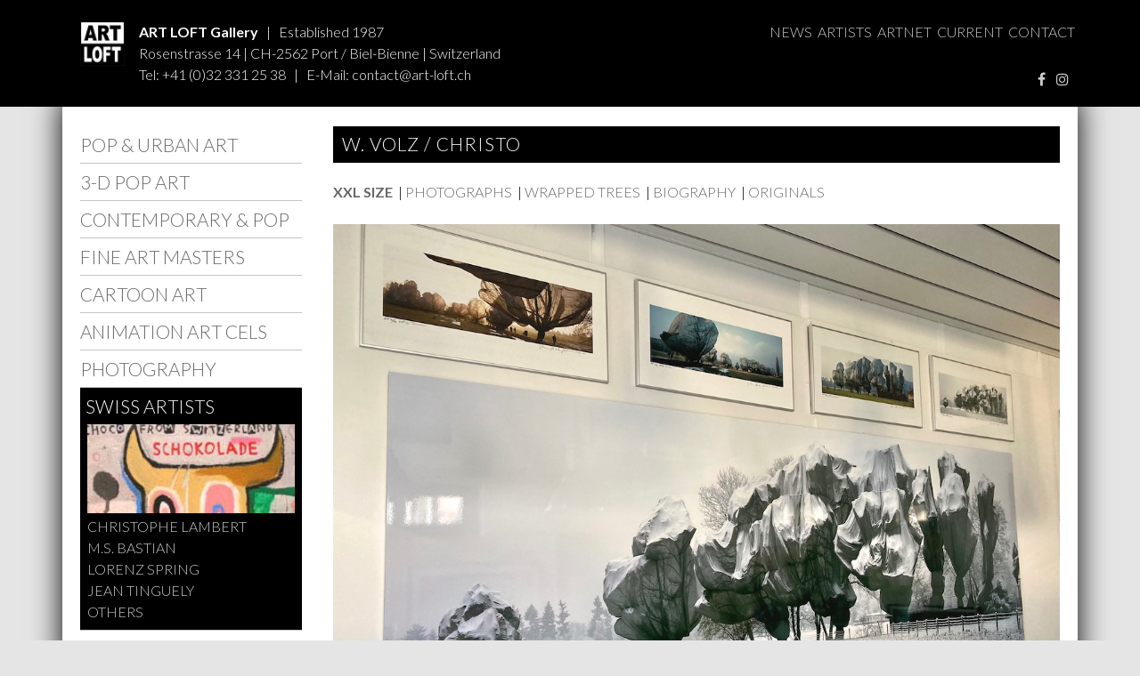

--- FILE ---
content_type: text/html;charset=UTF-8
request_url: https://www.art-loft.ch/index.cfm?nav=left&title=W.%20Volz%20%2F%20Christo&sid=130&sub=226&rub=116&view=detail&file=IMG_13361.jpg&id=1094&index=7
body_size: 15857
content:

<!DOCTYPE html>
<!--[if lt IE 7]>      <html class="no-js lt-ie9 lt-ie8 lt-ie7 ie"> <![endif]-->
<!--[if IE 7]>         <html class="no-js lt-ie9 lt-ie8 ie"> <![endif]-->
<!--[if IE 8]>         <html class="no-js lt-ie9 ie"> <![endif]-->
<!--[if gt IE 8]><!--> <html class="no-js" lang="de"> <!--<![endif]-->
    <head>
		<meta charset="utf-8" />
        
		
		<title>ART-LOFT | Photography | W. Volz / Christo - XXL size - Wrapped Trees, Fondation Beyeler, Riehen, Switzerland</title>
		<meta name="description" content="Die ART LOFT Gallery in Port/Biel-Bienne (Schweiz) ist spezialisiert in Contemporary & Pop Art, 3-D Pop Art, Comix & Cartoon Art, Animation Art Cels, Ch. Fazzino, J. Döring, Disney & Warner, Christophe Lambert, Christo & Jeanne-Claude, Wolfgang Volz, Larry & Sam Shaw, David Gerstein, David Spiller
Helle Jetzig, Mel Ramos, Philippe Huart,
William Sweetlove, James Gill, James F. Gill, Bernar Venet, Dave White, Jeff Koons, Balloon Dog, Cay Broendum, Donald Baechler, M.S. Bastian, Nina Maron, Dave White, Arman, David Spiller" />
		<meta name="keywords" content="Galerie, Art, Loft, 3d, Art Loft, Art Etc, Alex. Bandi, Pop Art, Pop Art etc, 3-D Pop Art, Kunst, Comix, Trash Pop, Animation Art, Cels, Cartoon Art, Charles Fazzino, New York, Döring , Galerie Mensing,Doering , Cow Art, Jörg Döring , Joerg Doering , Tintin Art, Kühn, Volker, Kunstkeller Nidau, Britto, Romero, Gerstein, David, Rizzi, Rizzi, James, Marilyn,Pink Floyd,The Wall, Cels, Walt Disney,Disney Studios,Warner Bros., Hanna Barbera, Lisa Grubb, Carl Barks, Christophe Lambert, Tintin, Roure, Roland Roure, Tom Wesselmann, Alexander Calder,  Lorenz Spring, Le Corbusier, Tom Everhart, Crash, Pixi, Mickey Mouse, Donald Duck, Pluto, Dagobert, Scrooge, Tick Tack Trick, Bugs Bunny, Chuck Jones, Friz Freling, Virgil Ross, M.S. Bastian, Peter Kitchell, ACME, Roller Pens, Kenny Scharf, Ursula Andress, Batman, Tweety, Pink Panther, Bugs Bunny, Gerald Scarfe, Zippo, Comix, Sam Shaw Photography, Nina Maron, Sam Shaw Marilyn and Friends, JD, Street Art, Outsider Art,  Aleksej Stenin Art - Sam Shaw Photographs - Alexej Stenin, Christo & Jeanne-Claude, David Gerstein, Wolfgang Volz, Larry Shaw, Jean-Michel Basquiat, Werner Berges, Schweiz, Suisse, Keith Haring, Mel Ramos, Robert Rauschenberg, Robert Indiana, Mel Ramos, Suisse, Schweiz Helle Jetzig, jorg doring, Mel Ramos, Philippe Huart LOVE Robert Indiana, William Sweetlove, Jo Siffert, David Spiller, Dave White, James Gill, James F. Gill, Gill, Bernar Venet, Jeff Koons Balloon Dog, Cay Broendum, Donald Baechler, Burton Morris, Erro, M.S. Bastian, Nina Maron, Isabelle L. T.H.S., Jaydee, Poison Bobbi, Ultra Violet, Seasonally Switzerland, Charles Fazzino 3-D-Pop Art, David Gerstein, Carl Barks, Vintage Animation Art Cels, Vintage 3-D Art, Arman, César, Wolfgang Volz, Hundertwasser, Jaydee, Ben" />
		
		<meta name="robots" content="index,follow" />
		<meta name="viewport" content="width=device-width; initial-scale=1.0;" /> 
		<meta name="google-site-verification" content="" />
		
		<!--[if lt IE 9]>
		  <script src="http://html5shim.googlecode.com/svn/trunk/html5.js"></script>
		<![endif]-->

		<link rel="apple-touch-icon-precomposed" sizes="144x144" href="/new/apple-touch-icon-144x144-precomposed.png">
		<link rel="apple-touch-icon-precomposed" sizes="114x114" href="/new/apple-touch-icon-114x114-precomposed.png">
		<link rel="apple-touch-icon-precomposed" sizes="72x72" href="/new/apple-touch-icon-72x72-precomposed.png">
		<link rel="apple-touch-icon-precomposed" href="/new/apple-touch-icon-57x57-precomposed.png">
		<link rel="apple-touch-icon-precomposed" href="/new/apple-touch-icon-precomposed.png">
		<link rel="apple-touch-icon-precomposed" href="/new/apple-touch-icon.png">
		<link rel="shortcut icon" href="/new/favicon.ico">
       
	    <link rel="stylesheet" href="/new/css/normalize.css">
		<link rel="stylesheet" href="/new/css/kube.normalize.css">
		<link href='https://fonts.googleapis.com/css?family=Lato:400,300,300italic,400italic,700,700italic,900,900italic' rel='stylesheet' type='text/css'>
		<link rel="stylesheet" href="/new/css/kube.css" />
      	<link rel="stylesheet" href="/new/css/master.css">
		<link rel="stylesheet" href="/new/css/mediaqueries.css">
		<link rel="stylesheet" href="/new/css/flexslider.css">
		<link rel="stylesheet" href="/new/css/style.css">
		<link rel="stylesheet" href="https://stackpath.bootstrapcdn.com/font-awesome/4.7.0/css/font-awesome.min.css">
		
		
		<link rel="stylesheet" media="print" href="/new/css/print.css">
		
		<!--[if lt IE 9]>
		<style type="text/css" media="screen">
			body {
				behavior: url(/new/css/ie-css3.htc);
			}
		</style>
		<![endif]-->
		
		<link rel="stylesheet" href="/new/css/mediaqueries.css">
		<link rel="stylesheet" href="/new/css/print.css" media="print">
       
	    <script src="/new/js/vendor/modernizr-2.6.2-respond-1.1.0.min.js"></script>			
    </head>
	<body>
	
		
	
	

		<nav id="mobilenav" class="desktop-no no-print" style="position:relative;width:100%;background-color:black;color:white;">
			
			<div style="padding:1.4em;float:left;width:50%;padding-right:1em;">
				
					<a href="javascript:history.back();" title="">
						<img src="/new/icons/artloft_icon_back.jpg" alt="" style="float:left;padding-right:1em;" />
					</a>
					<a href="/index.cfm" title="Startseite">
						<img src="/new/icons/artloft_icon_home.jpg" alt="Startseite" style="float:left;padding-right:1em;" />
					</a>
				
				
			</div>
			
			<a href="javascript:void(0);" onClick="$(this).next().next().slideToggle();" style="color:white;float:right;padding:1.5em 0.7em;"><img src="/new/icons/artloft_icon_nav.jpg" alt="" style="float:left;padding-right:1em;" /></a>
			
			<div style="clear:both;"></div>
			<ul style="margin:0;padding:0;display:none;padding:1em;font-size:1.2em;padding-top:0;" id="mobnav">
				
				<li style="padding:0.3em 0 0.3em 0;border-bottom:1px solid white;" >
					<a style="color:white;display:block;" onClick="$(this).next().slideToggle();"  href="javascript:void(0);" class="act" title="Startseite">
						Pop & Urban Art
					</a>
					<ul style="display:none;margin:0 0 0 1em;padding:0;">
						
							<li style="padding:0.1em 0 0.1em 0;">
								<a style="color:white;display:block;"  href="/index.cfm?rub=7&amp;sid=51&amp;sub=79&amp;title=J%C3%B6rg%20D%C3%B6ring&amp;page&amp;nav=left" class="act" title="Startseite">
									Jörg Döring
								</a>
							</li>
						
							<li style="padding:0.1em 0 0.1em 0;">
								<a style="color:white;display:block;"  href="/index.cfm?rub=7&amp;sid=52&amp;sub=91&amp;title=Romero%20Britto&amp;page&amp;nav=left" class="act" title="Startseite">
									Romero Britto
								</a>
							</li>
						
							<li style="padding:0.1em 0 0.1em 0;">
								<a style="color:white;display:block;"  href="/index.cfm?rub=7&amp;sid=156&amp;sub=231&amp;title=David%20Spiller&amp;page&amp;nav=left" class="act" title="Startseite">
									David Spiller
								</a>
							</li>
						
							<li style="padding:0.1em 0 0.1em 0;">
								<a style="color:white;display:block;"  href="/index.cfm?rub=7&amp;sid=167&amp;sub=242&amp;title=Christo%20&amp;page&amp;nav=left" class="act" title="Startseite">
									Christo 
								</a>
							</li>
						
							<li style="padding:0.1em 0 0.1em 0;">
								<a style="color:white;display:block;"  href="/index.cfm?rub=7&amp;sid=168&amp;sub=243&amp;title=Kenny%20Scharf&amp;page&amp;nav=left" class="act" title="Startseite">
									Kenny Scharf
								</a>
							</li>
						
							<li style="padding:0.1em 0 0.1em 0;">
								<a style="color:white;display:block;"  href="/index.cfm?rub=7&amp;sid=170&amp;sub=252&amp;title=Philippe%20Huart&amp;page&amp;nav=left" class="act" title="Startseite">
									Philippe Huart
								</a>
							</li>
						
							<li style="padding:0.1em 0 0.1em 0;">
								<a style="color:white;display:block;"  href="/index.cfm?rub=7&amp;sid=172&amp;sub=258&amp;title=William%20Sweetlove&amp;page&amp;nav=left" class="act" title="Startseite">
									William Sweetlove
								</a>
							</li>
						
							<li style="padding:0.1em 0 0.1em 0;">
								<a style="color:white;display:block;"  href="/index.cfm?rub=7&amp;sid=173&amp;sub=266&amp;title=Various%20Artists&amp;page&amp;nav=left" class="act" title="Startseite">
									Various Artists
								</a>
							</li>
						
							<li style="padding:0.1em 0 0.1em 0;">
								<a style="color:white;display:block;"  href="/index.cfm?rub=7&amp;sid=181&amp;sub=270&amp;title=Dave%20White&amp;page&amp;nav=left" class="act" title="Startseite">
									Dave White
								</a>
							</li>
						
							<li style="padding:0.1em 0 0.1em 0;">
								<a style="color:white;display:block;"  href="/index.cfm?rub=7&amp;sid=183&amp;sub=274&amp;title=Cay%20Broendum&amp;page&amp;nav=left" class="act" title="Startseite">
									Cay Broendum
								</a>
							</li>
						
							<li style="padding:0.1em 0 0.1em 0;">
								<a style="color:white;display:block;"  href="/index.cfm?rub=7&amp;sid=184&amp;sub=277&amp;title=James%20%20Gill&amp;page&amp;nav=left" class="act" title="Startseite">
									James  Gill
								</a>
							</li>
						
							<li style="padding:0.1em 0 0.1em 0;">
								<a style="color:white;display:block;"  href="/index.cfm?rub=7&amp;sid=186&amp;sub=288&amp;title=Burton%20Morris&amp;page&amp;nav=left" class="act" title="Startseite">
									Burton Morris
								</a>
							</li>
						
							<li style="padding:0.1em 0 0.1em 0;">
								<a style="color:white;display:block;"  href="/index.cfm?rub=7&amp;sid=204&amp;sub=320&amp;title=Charles%20Fazzino&amp;page&amp;nav=left" class="act" title="Startseite">
									Charles Fazzino
								</a>
							</li>
						
					</ul>
				</li>		
				
				<li style="padding:0.3em 0 0.3em 0;border-bottom:1px solid white;" >
					<a style="color:white;display:block;" onClick="$(this).next().slideToggle();"  href="javascript:void(0);" class="act" title="Startseite">
						3-D Pop Art
					</a>
					<ul style="display:none;margin:0 0 0 1em;padding:0;">
						
							<li style="padding:0.1em 0 0.1em 0;">
								<a style="color:white;display:block;"  href="/index.cfm?rub=14&amp;sid=48&amp;sub=83&amp;title=Charles%20Fazzino&amp;page&amp;nav=left" class="act" title="Startseite">
									Charles Fazzino
								</a>
							</li>
						
							<li style="padding:0.1em 0 0.1em 0;">
								<a style="color:white;display:block;"  href="/index.cfm?rub=14&amp;sid=49&amp;sub=119&amp;title=James%20Rizzi&amp;page&amp;nav=left" class="act" title="Startseite">
									James Rizzi
								</a>
							</li>
						
							<li style="padding:0.1em 0 0.1em 0;">
								<a style="color:white;display:block;"  href="/index.cfm?rub=14&amp;sid=50&amp;sub=123&amp;title=Volker%20K%C3%BChn&amp;page&amp;nav=left" class="act" title="Startseite">
									Volker Kühn
								</a>
							</li>
						
							<li style="padding:0.1em 0 0.1em 0;">
								<a style="color:white;display:block;"  href="/index.cfm?rub=14&amp;sid=53&amp;sub=115&amp;title=David%20Gerstein&amp;page&amp;nav=left" class="act" title="Startseite">
									David Gerstein
								</a>
							</li>
						
					</ul>
				</li>		
				
				<li style="padding:0.3em 0 0.3em 0;border-bottom:1px solid white;" >
					<a style="color:white;display:block;" onClick="$(this).next().slideToggle();"  href="javascript:void(0);" class="act" title="Startseite">
						Contemporary & Pop 
					</a>
					<ul style="display:none;margin:0 0 0 1em;padding:0;">
						
							<li style="padding:0.1em 0 0.1em 0;">
								<a style="color:white;display:block;"  href="/index.cfm?rub=65&amp;sid=68&amp;sub=293&amp;title=Donald%20Baechler&amp;page&amp;nav=left" class="act" title="Startseite">
									Donald Baechler
								</a>
							</li>
						
							<li style="padding:0.1em 0 0.1em 0;">
								<a style="color:white;display:block;"  href="/index.cfm?rub=65&amp;sid=69&amp;sub=170&amp;title=Various%20Artists&amp;page&amp;nav=left" class="act" title="Startseite">
									Various Artists
								</a>
							</li>
						
							<li style="padding:0.1em 0 0.1em 0;">
								<a style="color:white;display:block;"  href="/index.cfm?rub=65&amp;sid=180&amp;sub=269&amp;title=Keith%20%20Haring&amp;page&amp;nav=left" class="act" title="Startseite">
									Keith  Haring
								</a>
							</li>
						
							<li style="padding:0.1em 0 0.1em 0;">
								<a style="color:white;display:block;"  href="/index.cfm?rub=65&amp;sid=182&amp;sub=273&amp;title=Robert%20Indiana&amp;page&amp;nav=left" class="act" title="Startseite">
									Robert Indiana
								</a>
							</li>
						
							<li style="padding:0.1em 0 0.1em 0;">
								<a style="color:white;display:block;"  href="/index.cfm?rub=65&amp;sid=189&amp;sub=300&amp;title=Kenny%20Scharf&amp;page&amp;nav=left" class="act" title="Startseite">
									Kenny Scharf
								</a>
							</li>
						
							<li style="padding:0.1em 0 0.1em 0;">
								<a style="color:white;display:block;"  href="/index.cfm?rub=65&amp;sid=191&amp;sub=301&amp;title=Jeff%20Koons&amp;page&amp;nav=left" class="act" title="Startseite">
									Jeff Koons
								</a>
							</li>
						
					</ul>
				</li>		
				
				<li style="padding:0.3em 0 0.3em 0;border-bottom:1px solid white;" >
					<a style="color:white;display:block;" onClick="$(this).next().slideToggle();"  href="javascript:void(0);" class="act" title="Startseite">
						Fine Art Masters
					</a>
					<ul style="display:none;margin:0 0 0 1em;padding:0;">
						
							<li style="padding:0.1em 0 0.1em 0;">
								<a style="color:white;display:block;"  href="/index.cfm?rub=134&amp;sid=135&amp;sub=212&amp;title=Artnet%20Store&amp;page&amp;nav=left" class="act" title="Startseite">
									Artnet Store
								</a>
							</li>
						
							<li style="padding:0.1em 0 0.1em 0;">
								<a style="color:white;display:block;"  href="/index.cfm?rub=134&amp;sid=158&amp;sub=233&amp;title=Arman&amp;page&amp;nav=left" class="act" title="Startseite">
									Arman
								</a>
							</li>
						
							<li style="padding:0.1em 0 0.1em 0;">
								<a style="color:white;display:block;"  href="/index.cfm?rub=134&amp;sid=159&amp;sub=234&amp;title=Ben&amp;page&amp;nav=left" class="act" title="Startseite">
									Ben
								</a>
							</li>
						
							<li style="padding:0.1em 0 0.1em 0;">
								<a style="color:white;display:block;"  href="/index.cfm?rub=134&amp;sid=160&amp;sub=235&amp;title=Alexander%20Calder&amp;page&amp;nav=left" class="act" title="Startseite">
									Alexander Calder
								</a>
							</li>
						
							<li style="padding:0.1em 0 0.1em 0;">
								<a style="color:white;display:block;"  href="/index.cfm?rub=134&amp;sid=161&amp;sub=236&amp;title=Niki%20de%20Saint%2DPhalle&amp;page&amp;nav=left" class="act" title="Startseite">
									Niki de Saint-Phalle
								</a>
							</li>
						
							<li style="padding:0.1em 0 0.1em 0;">
								<a style="color:white;display:block;"  href="/index.cfm?rub=134&amp;sid=162&amp;sub=237&amp;title=Yves%20Klein&amp;page&amp;nav=left" class="act" title="Startseite">
									Yves Klein
								</a>
							</li>
						
							<li style="padding:0.1em 0 0.1em 0;">
								<a style="color:white;display:block;"  href="/index.cfm?rub=134&amp;sid=165&amp;sub=239&amp;title=Le%20Corbusier&amp;page&amp;nav=left" class="act" title="Startseite">
									Le Corbusier
								</a>
							</li>
						
							<li style="padding:0.1em 0 0.1em 0;">
								<a style="color:white;display:block;"  href="/index.cfm?rub=134&amp;sid=169&amp;sub=247&amp;title=Christo&amp;page&amp;nav=left" class="act" title="Startseite">
									Christo
								</a>
							</li>
						
							<li style="padding:0.1em 0 0.1em 0;">
								<a style="color:white;display:block;"  href="/index.cfm?rub=134&amp;sid=187&amp;sub=294&amp;title=Bernar%20Venet&amp;page&amp;nav=left" class="act" title="Startseite">
									Bernar Venet
								</a>
							</li>
						
					</ul>
				</li>		
				
				<li style="padding:0.3em 0 0.3em 0;border-bottom:1px solid white;" >
					<a style="color:white;display:block;" onClick="$(this).next().slideToggle();"  href="javascript:void(0);" class="act" title="Startseite">
						Cartoon Art
					</a>
					<ul style="display:none;margin:0 0 0 1em;padding:0;">
						
							<li style="padding:0.1em 0 0.1em 0;">
								<a style="color:white;display:block;"  href="/index.cfm?rub=196&amp;sid=200&amp;sub=306&amp;title=Mickey%20Mouse%2C%20Superstar%21&amp;page&amp;nav=left" class="act" title="Startseite">
									Mickey Mouse, Superstar!
								</a>
							</li>
						
							<li style="padding:0.1em 0 0.1em 0;">
								<a style="color:white;display:block;"  href="/index.cfm?rub=196&amp;sid=201&amp;sub=311&amp;title=Various%20Artists&amp;page&amp;nav=left" class="act" title="Startseite">
									Various Artists
								</a>
							</li>
						
					</ul>
				</li>		
				
				<li style="padding:0.3em 0 0.3em 0;border-bottom:1px solid white;" >
					<a style="color:white;display:block;" onClick="$(this).next().slideToggle();"  href="javascript:void(0);" class="act" title="Startseite">
						Animation Art Cels
					</a>
					<ul style="display:none;margin:0 0 0 1em;padding:0;">
						
							<li style="padding:0.1em 0 0.1em 0;">
								<a style="color:white;display:block;"  href="/index.cfm?rub=55&amp;sid=56&amp;sub=131&amp;title=Pink%20Floyd%20%2D%20The%20Wall&amp;page&amp;nav=left" class="act" title="Startseite">
									Pink Floyd - The Wall
								</a>
							</li>
						
							<li style="padding:0.1em 0 0.1em 0;">
								<a style="color:white;display:block;"  href="/index.cfm?rub=55&amp;sid=57&amp;sub=136&amp;title=Walt%20Disney%20Studios&amp;page&amp;nav=left" class="act" title="Startseite">
									Walt Disney Studios
								</a>
							</li>
						
							<li style="padding:0.1em 0 0.1em 0;">
								<a style="color:white;display:block;"  href="/index.cfm?rub=55&amp;sid=58&amp;sub=142&amp;title=Warner%20Bros%20Studios&amp;page&amp;nav=left" class="act" title="Startseite">
									Warner Bros Studios
								</a>
							</li>
						
							<li style="padding:0.1em 0 0.1em 0;">
								<a style="color:white;display:block;"  href="/index.cfm?rub=55&amp;sid=59&amp;sub=153&amp;title=Hanna%2DBarbera&amp;page&amp;nav=left" class="act" title="Startseite">
									Hanna-Barbera
								</a>
							</li>
						
							<li style="padding:0.1em 0 0.1em 0;">
								<a style="color:white;display:block;"  href="/index.cfm?rub=55&amp;sid=60&amp;sub=150&amp;title=Other%20Studios&amp;page&amp;nav=left" class="act" title="Startseite">
									Other Studios
								</a>
							</li>
						
							<li style="padding:0.1em 0 0.1em 0;">
								<a style="color:white;display:block;"  href="/index.cfm?rub=55&amp;sid=110&amp;sub=159&amp;title=Cartoon%20Artists&amp;page&amp;nav=left" class="act" title="Startseite">
									Cartoon Artists
								</a>
							</li>
						
					</ul>
				</li>		
				
				<li style="padding:0.3em 0 0.3em 0;border-bottom:1px solid white;" >
					<a style="color:white;display:block;" onClick="$(this).next().slideToggle();"  href="javascript:void(0);" class="act" title="Startseite">
						Photography
					</a>
					<ul style="display:none;margin:0 0 0 1em;padding:0;">
						
							<li style="padding:0.1em 0 0.1em 0;">
								<a style="color:white;display:block;"  href="/index.cfm?rub=116&amp;sid=119&amp;sub=194&amp;title=Sam%20Shaw&amp;page&amp;nav=left" class="act" title="Startseite">
									Sam Shaw
								</a>
							</li>
						
							<li style="padding:0.1em 0 0.1em 0;">
								<a style="color:white;display:block;"  href="/index.cfm?rub=116&amp;sid=128&amp;sub=199&amp;title=Larry%20Shaw&amp;page&amp;nav=left" class="act" title="Startseite">
									Larry Shaw
								</a>
							</li>
						
							<li style="padding:0.1em 0 0.1em 0;">
								<a style="color:white;display:block;"  href="/index.cfm?rub=116&amp;sid=130&amp;sub=206&amp;title=W%2E%20Volz%20%2F%20Christo&amp;page&amp;nav=left" class="act" title="Startseite">
									W. Volz / Christo
								</a>
							</li>
						
							<li style="padding:0.1em 0 0.1em 0;">
								<a style="color:white;display:block;"  href="/index.cfm?rub=116&amp;sid=179&amp;sub=&amp;title=Others&amp;page&amp;nav=left" class="act" title="Startseite">
									Others
								</a>
							</li>
						
					</ul>
				</li>		
				
				<li style="padding:0.3em 0 0.3em 0;border-bottom:1px solid white;" >
					<a style="color:white;display:block;" onClick="$(this).next().slideToggle();"  href="javascript:void(0);" class="act" title="Startseite">
						Swiss Artists
					</a>
					<ul style="display:none;margin:0 0 0 1em;padding:0;">
						
							<li style="padding:0.1em 0 0.1em 0;">
								<a style="color:white;display:block;"  href="/index.cfm?rub=61&amp;sid=62&amp;sub=90&amp;title=Christophe%20Lambert&amp;page&amp;nav=left" class="act" title="Startseite">
									Christophe Lambert
								</a>
							</li>
						
							<li style="padding:0.1em 0 0.1em 0;">
								<a style="color:white;display:block;"  href="/index.cfm?rub=61&amp;sid=63&amp;sub=89&amp;title=Lorenz%20Spring&amp;page&amp;nav=left" class="act" title="Startseite">
									Lorenz Spring
								</a>
							</li>
						
							<li style="padding:0.1em 0 0.1em 0;">
								<a style="color:white;display:block;"  href="/index.cfm?rub=61&amp;sid=164&amp;sub=241&amp;title=Jean%20Tinguely&amp;page&amp;nav=left" class="act" title="Startseite">
									Jean Tinguely
								</a>
							</li>
						
							<li style="padding:0.1em 0 0.1em 0;">
								<a style="color:white;display:block;"  href="/index.cfm?rub=61&amp;sid=175&amp;sub=298&amp;title=M%2ES%2E%20Bastian&amp;page&amp;nav=left" class="act" title="Startseite">
									M.S. Bastian
								</a>
							</li>
						
							<li style="padding:0.1em 0 0.1em 0;">
								<a style="color:white;display:block;"  href="/index.cfm?rub=61&amp;sid=188&amp;sub=297&amp;title=others&amp;page&amp;nav=left" class="act" title="Startseite">
									others
								</a>
							</li>
						
					</ul>
				</li>		
				
				<li style="padding:0.3em 0 0.3em 0;border-bottom:1px solid white;" >
					<a style="color:white;display:block;" onClick="$(this).next().slideToggle();"  href="javascript:void(0);" class="act" title="Startseite">
						Art by Theme
					</a>
					<ul style="display:none;margin:0 0 0 1em;padding:0;">
						
							<li style="padding:0.1em 0 0.1em 0;">
								<a style="color:white;display:block;"  href="/index.cfm?rub=138&amp;sid=139&amp;sub=314&amp;title=Dental%20%26%20Medical%20Art&amp;page&amp;nav=left" class="act" title="Startseite">
									Dental & Medical Art
								</a>
							</li>
						
							<li style="padding:0.1em 0 0.1em 0;">
								<a style="color:white;display:block;"  href="/index.cfm?rub=138&amp;sid=140&amp;sub=313&amp;title=Sport%20%26%20Golf%20Art&amp;page&amp;nav=left" class="act" title="Startseite">
									Sport & Golf Art
								</a>
							</li>
						
							<li style="padding:0.1em 0 0.1em 0;">
								<a style="color:white;display:block;"  href="/index.cfm?rub=138&amp;sid=142&amp;sub=315&amp;title=Money%20%26%20Business%20Art&amp;page&amp;nav=left" class="act" title="Startseite">
									Money & Business Art
								</a>
							</li>
						
							<li style="padding:0.1em 0 0.1em 0;">
								<a style="color:white;display:block;"  href="/index.cfm?rub=138&amp;sid=143&amp;sub=312&amp;title=Animal%20Art&amp;page&amp;nav=left" class="act" title="Startseite">
									Animal Art
								</a>
							</li>
						
							<li style="padding:0.1em 0 0.1em 0;">
								<a style="color:white;display:block;"  href="/index.cfm?rub=138&amp;sid=145&amp;sub=316&amp;title=Cow%20Art&amp;page&amp;nav=left" class="act" title="Startseite">
									Cow Art
								</a>
							</li>
						
					</ul>
				</li>		
				
				<li style="padding:0.3em 0 0.3em 0;border-bottom:1px solid white;" >
					<a style="color:white;display:block;" onClick="$(this).next().slideToggle();"  href="javascript:void(0);" class="act" title="Startseite">
						Art Shop
					</a>
					<ul style="display:none;margin:0 0 0 1em;padding:0;">
						
							<li style="padding:0.1em 0 0.1em 0;">
								<a style="color:white;display:block;"  href="/index.cfm?rub=146&amp;sid=147&amp;sub=221&amp;title=Warhol%20Shop&amp;page&amp;nav=left" class="act" title="Startseite">
									Warhol Shop
								</a>
							</li>
						
							<li style="padding:0.1em 0 0.1em 0;">
								<a style="color:white;display:block;"  href="/index.cfm?rub=146&amp;sid=148&amp;sub=249&amp;title=ACME%20Studios&amp;page&amp;nav=left" class="act" title="Startseite">
									ACME Studios
								</a>
							</li>
						
					</ul>
				</li>		
				
				<li style="padding:0.3em 0 0.3em 0;border-bottom:1px solid white;" >
					<a style="color:white;display:block;" onClick="$(this).next().slideToggle();"  href="javascript:void(0);" class="act" title="Startseite">
						Artnet Store
					</a>
					<ul style="display:none;margin:0 0 0 1em;padding:0;">
						
							<li style="padding:0.1em 0 0.1em 0;">
								<a style="color:white;display:block;"  href="/index.cfm?rub=202&amp;sid=203&amp;sub=317&amp;title=online%20store&amp;page&amp;nav=left" class="act" title="Startseite">
									online store
								</a>
							</li>
						
					</ul>
				</li>		
				
				<li style="padding:0.3em 0 0.3em 0;border-bottom:1px solid white;" >
					<a style="color:white;display:block;" onClick="$(this).next().slideToggle();"  href="javascript:void(0);" class="act" title="Startseite">
						News
					</a>
					<ul style="display:none;margin:0 0 0 1em;padding:0;">
						
							<li style="padding:0.1em 0 0.1em 0;">
								<a style="color:white;display:block;"  href="/index.cfm?rub=2&amp;sid=37&amp;sub=77&amp;title=News&amp;page&amp;nav=top" class="act" title="Startseite">
									News
								</a>
							</li>
						
					</ul>
				</li>		
				
				<li style="padding:0.3em 0 0.3em 0;border-bottom:1px solid white;" >
					<a style="color:white;display:block;" onClick="$(this).next().slideToggle();"  href="javascript:void(0);" class="act" title="Startseite">
						Artists
					</a>
					<ul style="display:none;margin:0 0 0 1em;padding:0;">
						
							<li style="padding:0.1em 0 0.1em 0;">
								<a style="color:white;display:block;"  href="/index.cfm?rub=16&amp;sid=26&amp;sub=38&amp;title=&amp;page&amp;nav=top" class="act" title="Startseite">
									
								</a>
							</li>
						
					</ul>
				</li>		
				
				<li style="padding:0.3em 0 0.3em 0;border-bottom:1px solid white;" >
					<a style="color:white;display:block;" onClick="$(this).next().slideToggle();"  href="javascript:void(0);" class="act" title="Startseite">
						artnet
					</a>
					<ul style="display:none;margin:0 0 0 1em;padding:0;">
						
							<li style="padding:0.1em 0 0.1em 0;">
								<a style="color:white;display:block;"  href="/index.cfm?rub=5&amp;sid=41&amp;sub=32&amp;title=orders&amp;page&amp;nav=top" class="act" title="Startseite">
									orders
								</a>
							</li>
						
					</ul>
				</li>		
				
				<li style="padding:0.3em 0 0.3em 0;border-bottom:1px solid white;" >
					<a style="color:white;display:block;" onClick="$(this).next().slideToggle();"  href="javascript:void(0);" class="act" title="Startseite">
						Current
					</a>
					<ul style="display:none;margin:0 0 0 1em;padding:0;">
						
							<li style="padding:0.1em 0 0.1em 0;">
								<a style="color:white;display:block;"  href="/index.cfm?rub=3&amp;sid=39&amp;sub=280&amp;title=events&amp;page&amp;nav=top" class="act" title="Startseite">
									events
								</a>
							</li>
						
					</ul>
				</li>		
				
				<li style="padding:0.3em 0 0.3em 0;border-bottom:1px solid white;" >
					<a style="color:white;display:block;" onClick="$(this).next().slideToggle();"  href="javascript:void(0);" class="act" title="Startseite">
						Contact
					</a>
					<ul style="display:none;margin:0 0 0 1em;padding:0;">
						
							<li style="padding:0.1em 0 0.1em 0;">
								<a style="color:white;display:block;"  href="/index.cfm?rub=6&amp;sid=42&amp;sub=33&amp;title=contact&amp;page&amp;nav=top" class="act" title="Startseite">
									contact
								</a>
							</li>
						
					</ul>
				</li>		
				 
			</ul>
			
		</nav>
		
		<div class="print">
			<img src="/images/template/logo_intro.gif" style="float:left; width:100px !important;margin-right:1em;" /> <strong>ART LOFT Gallery</strong> &nbsp;&nbsp;|&nbsp;&nbsp; Established 1987 <br/>
			Rosenstrasse 14 | CH-2562 Port / Biel-Bienne | Switzerland<br/>
			Tel: +41-(0)32-331 25 38 &nbsp;&nbsp;|&nbsp;&nbsp; E-Mail: contact@art-loft.ch	 &nbsp;&nbsp;|&nbsp;&nbsp; www.art-loft.ch
		</div>
		

			<div class="row container big-phone-no no-print" style="min-height:120px;background-color:black;color:white;position:fixed;top:0;padding-top:0px;width:100%;z-index:4;">
				<div class="wrapper" style="width:1140px;margin:0 auto;padding-top:1.5em;">
				<div class="twothird" style="position:relative;">
					<div style="padding-left:20px;">
						<a href="/index.cfm?rub=16&sid=26&sub=264&title=Artists&page&nav=top">
						<img src="/images/template/logo_intro.gif" style="float:left;width:50px;padding-right:1em;padding-bottom:1em;" alt="Art-Loft gallery" />
						</a>
						<strong>ART LOFT Gallery</strong> &nbsp;&nbsp;|&nbsp;&nbsp; Established 1987 <br/>
					
						Rosenstrasse 14 | CH-2562 Port / Biel-Bienne | Switzerland<br/>
						Tel: +41 (0)32 331 25 38 &nbsp;&nbsp;|&nbsp;&nbsp; E-Mail: <a href="mailto:&#99;&#111;&#110;&#116;&#97;&#99;&#116;&#64;&#97;&#114;&#116;&#45;&#108;&#111;&#102;&#116;&#46;&#99;&#104;" style="color:white;">contact@art-loft.ch</a>	
					</div>
					
				</div>
				<div class="third no-print" style="text-align:right;position:relative;" id="servicenav">
				
				
				
						<a href="/index.cfm?rub=2&amp;sid=37&amp;sub=77&amp;title=News&amp;page&amp;nav=top" >NEWS</a>&nbsp;  
					
						<a href="/index.cfm?rub=16&amp;sid=26&amp;sub=264&amp;title=Artists&amp;page&amp;nav=top" >ARTISTS</a>&nbsp;  
					
						<a href="/index.cfm?rub=5&amp;sid=41&amp;sub=32&amp;title=artnet&amp;page&amp;nav=top" >ARTNET</a>&nbsp;  
					
						<a href="/index.cfm?rub=3&amp;sid=39&amp;sub=280&amp;title=Current&amp;page&amp;nav=top" >CURRENT</a>&nbsp;  
					
						<a href="/index.cfm?rub=6&amp;sid=42&amp;sub=33&amp;title=Contact&amp;page&amp;nav=top" >CONTACT</a>&nbsp;  
					
					<div style="position:absolute;right:10px;top:3.3em;">
						<a href="https://www.facebook.com/pages/ART-LOFT-Gallery/118308388228928" target="_blank">
							<i class="fa fa-facebook"></i>
						</a>&nbsp;&nbsp;
						<a href="https://www.instagram.com/art.loft.gallery.switzerland/" target="_blank">
							<i class="fa fa-instagram"></i>
						</a>
					</div>
					
				</div>
				<div class="clear"></div>
			</div>
		</div>
		
		<div id="holder">
	
		<div class="wrapper" style="width:1140px;margin:0 auto;background-color:white;">	
		<div style="padding-top:1.5em;padding:2em 20px 200px 20px;box-shadow: 0 0 2em 0 #000;" id="bigmarginbottom">
			<div class="row">
			
				<div class="quarter no-print" style="">
				
					<div id="st-accordion" class=" st-accordion  big-phone-no">
						<ul style="margin:0;position:relative;">
							
							<li>
								<a href="#" >
									POP & URBAN ART 
									<span class="st-arrow"></span>								</a>
								<div class="st-content">
									
									
									<div style="background-color:black;width:100%;color:white;max-height:100px;margin-bottom:0.2em;overflow:hidden;">
										<img id="topleftimage7" src="/images/template/dsc_3521-1200px_1.600x6002.jpg" alt="image" style="border:0;width:100%;" />
									</div>
									<p style="margin:0;">
										
											<a href="index.cfm?rub=7&amp;sid=51&amp;sub=281&amp;title=J%C3%B6rg%20D%C3%B6ring&amp;nav=left&amp;index=0" class="leftnav" onMouseOver="bild=document.getElementById('topleftimage7').src;document.getElementById('topleftimage7').src='images/template/dsc_3521-1200px_1.600x6002.jpg';" onMouseOut="document.getElementById('topleftimage7').src=bild;">JÖRG DÖRING</a><br/> 
											<a href="index.cfm?rub=7&amp;sid=156&amp;sub=231&amp;title=David%20Spiller&amp;nav=left&amp;index=0" class="leftnav" onMouseOver="bild=document.getElementById('topleftimage7').src;document.getElementById('topleftimage7').src='images/template/THE POWER OF LOVE 2.jpg';" onMouseOut="document.getElementById('topleftimage7').src=bild;">DAVID SPILLER</a><br/> 
											<a href="index.cfm?rub=7&amp;sid=204&amp;sub=320&amp;title=Charles%20Fazzino&amp;nav=left&amp;index=0" class="leftnav" onMouseOver="bild=document.getElementById('topleftimage7').src;document.getElementById('topleftimage7').src='images/template/fazz_nowplaying.sm.jpg1.jpeg';" onMouseOut="document.getElementById('topleftimage7').src=bild;">CHARLES FAZZINO</a><br/> 
											<a href="index.cfm?rub=7&amp;sid=167&amp;sub=242&amp;title=Christo%20&amp;nav=left&amp;index=0" class="leftnav" onMouseOver="bild=document.getElementById('topleftimage7').src;document.getElementById('topleftimage7').src='images/template/Christo.sm1.jpeg';" onMouseOut="document.getElementById('topleftimage7').src=bild;">CHRISTO </a><br/> 
											<a href="index.cfm?rub=7&amp;sid=181&amp;sub=270&amp;title=Dave%20White&amp;nav=left&amp;index=0" class="leftnav" onMouseOver="bild=document.getElementById('topleftimage7').src;document.getElementById('topleftimage7').src='images/template/great-white-i-1.jpg';" onMouseOut="document.getElementById('topleftimage7').src=bild;">DAVE WHITE</a><br/> 
											<a href="index.cfm?rub=7&amp;sid=184&amp;sub=277&amp;title=James%20%20Gill&amp;nav=left&amp;index=0" class="leftnav" onMouseOver="bild=document.getElementById('topleftimage7').src;document.getElementById('topleftimage7').src='images/template/image3.jpg';" onMouseOut="document.getElementById('topleftimage7').src=bild;">JAMES  GILL</a><br/> 
											<a href="index.cfm?rub=7&amp;sid=52&amp;sub=94&amp;title=Romero%20Britto&amp;nav=left&amp;index=0" class="leftnav" onMouseOver="bild=document.getElementById('topleftimage7').src;document.getElementById('topleftimage7').src='images/template/Britto1.jpg';" onMouseOut="document.getElementById('topleftimage7').src=bild;">ROMERO BRITTO</a><br/> 
											<a href="index.cfm?rub=7&amp;sid=170&amp;sub=252&amp;title=Philippe%20Huart&amp;nav=left&amp;index=0" class="leftnav" onMouseOver="bild=document.getElementById('topleftimage7').src;document.getElementById('topleftimage7').src='images/template/hua_push.sm.jpg';" onMouseOut="document.getElementById('topleftimage7').src=bild;">PHILIPPE HUART</a><br/> 
											<a href="index.cfm?rub=7&amp;sid=172&amp;sub=258&amp;title=William%20Sweetlove&amp;nav=left&amp;index=0" class="leftnav" onMouseOver="bild=document.getElementById('topleftimage7').src;document.getElementById('topleftimage7').src='images/template/sweet.hippo.sm.jpg';" onMouseOut="document.getElementById('topleftimage7').src=bild;">WILLIAM SWEETLOVE</a><br/> 
											<a href="index.cfm?rub=7&amp;sid=168&amp;sub=243&amp;title=Kenny%20Scharf&amp;nav=left&amp;index=0" class="leftnav" onMouseOver="bild=document.getElementById('topleftimage7').src;document.getElementById('topleftimage7').src='images/template/scha_Sajiippe.sm.jpg.jpeg';" onMouseOut="document.getElementById('topleftimage7').src=bild;">KENNY SCHARF</a><br/> 
											<a href="index.cfm?rub=7&amp;sid=183&amp;sub=274&amp;title=Cay%20Broendum&amp;nav=left&amp;index=0" class="leftnav" onMouseOver="bild=document.getElementById('topleftimage7').src;document.getElementById('topleftimage7').src='images/template/L8796138bb0-1.jpg';" onMouseOut="document.getElementById('topleftimage7').src=bild;">CAY BROENDUM</a><br/> 
											<a href="index.cfm?rub=7&amp;sid=186&amp;sub=288&amp;title=Burton%20Morris&amp;nav=left&amp;index=0" class="leftnav" onMouseOver="bild=document.getElementById('topleftimage7').src;document.getElementById('topleftimage7').src='images/template/burton-morris-hey-taxi---ted-taxi.jpg';" onMouseOut="document.getElementById('topleftimage7').src=bild;">BURTON MORRIS</a><br/> 
											<a href="index.cfm?rub=7&amp;sid=173&amp;sub=266&amp;title=Various%20Artists&amp;nav=left&amp;index=0" class="leftnav" onMouseOver="bild=document.getElementById('topleftimage7').src;document.getElementById('topleftimage7').src='images/template/Grubb_NYTaxi.sm.jpg';" onMouseOut="document.getElementById('topleftimage7').src=bild;">VARIOUS ARTISTS</a> 
									</p>
								</div>
							</li>
							
							<li>
								<a href="#" >
									3-D POP ART 
									<span class="st-arrow"></span>								</a>
								<div class="st-content">
									
									
									<div style="background-color:black;width:100%;color:white;max-height:100px;margin-bottom:0.2em;overflow:hidden;">
										<img id="topleftimage14" src="/images/template/fazz_nowplaying.sm.jpg.jpeg" alt="image" style="border:0;width:100%;" />
									</div>
									<p style="margin:0;">
										
											<a href="index.cfm?rub=14&amp;sid=48&amp;sub=283&amp;title=Charles%20Fazzino&amp;nav=left&amp;index=1" class="leftnav" onMouseOver="bild=document.getElementById('topleftimage14').src;document.getElementById('topleftimage14').src='images/template/fazz_nowplaying.sm.jpg.jpeg';" onMouseOut="document.getElementById('topleftimage14').src=bild;">CHARLES FAZZINO</a><br/> 
											<a href="index.cfm?rub=14&amp;sid=49&amp;sub=202&amp;title=James%20Rizzi&amp;nav=left&amp;index=1" class="leftnav" onMouseOver="bild=document.getElementById('topleftimage14').src;document.getElementById('topleftimage14').src='images/template/rizz_empirestate.sm.jpg.jpeg';" onMouseOut="document.getElementById('topleftimage14').src=bild;">JAMES RIZZI</a><br/> 
											<a href="index.cfm?rub=14&amp;sid=50&amp;sub=123&amp;title=Volker%20K%C3%BChn&amp;nav=left&amp;index=1" class="leftnav" onMouseOver="bild=document.getElementById('topleftimage14').src;document.getElementById('topleftimage14').src='images/template/mauernueberwinden1.jpg';" onMouseOut="document.getElementById('topleftimage14').src=bild;">VOLKER KÜHN</a><br/> 
											<a href="index.cfm?rub=14&amp;sid=53&amp;sub=116&amp;title=David%20Gerstein&amp;nav=left&amp;index=1" class="leftnav" onMouseOver="bild=document.getElementById('topleftimage14').src;document.getElementById('topleftimage14').src='images/template/ger_pelotonA.big.jpg';" onMouseOut="document.getElementById('topleftimage14').src=bild;">DAVID GERSTEIN</a> 
									</p>
								</div>
							</li>
							
							<li>
								<a href="#" >
									CONTEMPORARY & POP 
									<span class="st-arrow"></span>								</a>
								<div class="st-content">
									
									
									<div style="background-color:black;width:100%;color:white;max-height:100px;margin-bottom:0.2em;overflow:hidden;">
										<img id="topleftimage65" src="/images/template/usa1.jpg" alt="image" style="border:0;width:100%;" />
									</div>
									<p style="margin:0;">
										
											<a href="index.cfm?rub=65&amp;sid=69&amp;sub=170&amp;title=Various%20Artists&amp;nav=left&amp;index=2" class="leftnav" onMouseOver="bild=document.getElementById('topleftimage65').src;document.getElementById('topleftimage65').src='images/template/usa1.jpg';" onMouseOut="document.getElementById('topleftimage65').src=bild;">VARIOUS ARTISTS</a><br/> 
											<a href="index.cfm?rub=65&amp;sid=191&amp;sub=301&amp;title=Jeff%20Koons&amp;nav=left&amp;index=2" class="leftnav" onMouseOver="bild=document.getElementById('topleftimage65').src;document.getElementById('topleftimage65').src='images/template/KNS0002-Jeff_Koons-Balloon_Dog_Yellow-2015-267x267x127_cm_m1.jpg';" onMouseOut="document.getElementById('topleftimage65').src=bild;">JEFF KOONS</a><br/> 
											<a href="index.cfm?rub=65&amp;sid=68&amp;sub=293&amp;title=Donald%20Baechler&amp;nav=left&amp;index=2" class="leftnav" onMouseOver="bild=document.getElementById('topleftimage65').src;document.getElementById('topleftimage65').src='images/template/donald-baechler-rose.jpg';" onMouseOut="document.getElementById('topleftimage65').src=bild;">DONALD BAECHLER</a><br/> 
											<a href="index.cfm?rub=65&amp;sid=180&amp;sub=269&amp;title=Keith%20%20Haring&amp;nav=left&amp;index=2" class="leftnav" onMouseOver="bild=document.getElementById('topleftimage65').src;document.getElementById('topleftimage65').src='images/template/harr_choc2.jpg';" onMouseOut="document.getElementById('topleftimage65').src=bild;">KEITH  HARING</a><br/> 
											<a href="index.cfm?rub=65&amp;sid=182&amp;sub=273&amp;title=Robert%20Indiana&amp;nav=left&amp;index=2" class="leftnav" onMouseOver="bild=document.getElementById('topleftimage65').src;document.getElementById('topleftimage65').src='images/template/Unknown.jpeg';" onMouseOut="document.getElementById('topleftimage65').src=bild;">ROBERT INDIANA</a><br/> 
											<a href="index.cfm?rub=65&amp;sid=189&amp;sub=300&amp;title=Kenny%20Scharf&amp;nav=left&amp;index=2" class="leftnav" onMouseOver="bild=document.getElementById('topleftimage65').src;document.getElementById('topleftimage65').src='images/template/ksmall.png';" onMouseOut="document.getElementById('topleftimage65').src=bild;">KENNY SCHARF</a> 
									</p>
								</div>
							</li>
							
							<li>
								<a href="#" >
									FINE ART MASTERS 
									<span class="st-arrow"></span>								</a>
								<div class="st-content">
									
									
									<div style="background-color:black;width:100%;color:white;max-height:100px;margin-bottom:0.2em;overflow:hidden;">
										
									</div>
									<p style="margin:0;">
										
											<a href="index.cfm?rub=134&amp;sid=135&amp;sub=212&amp;title=Artnet%20Store&amp;nav=left&amp;index=3" class="leftnav" >ARTNET STORE</a><br/> 
											<a href="index.cfm?rub=134&amp;sid=158&amp;sub=233&amp;title=Arman&amp;nav=left&amp;index=3" class="leftnav" >ARMAN</a><br/> 
											<a href="index.cfm?rub=134&amp;sid=169&amp;sub=247&amp;title=Christo&amp;nav=left&amp;index=3" class="leftnav" >CHRISTO</a><br/> 
											<a href="index.cfm?rub=134&amp;sid=159&amp;sub=234&amp;title=Ben&amp;nav=left&amp;index=3" class="leftnav" >BEN</a><br/> 
											<a href="index.cfm?rub=134&amp;sid=160&amp;sub=235&amp;title=Alexander%20Calder&amp;nav=left&amp;index=3" class="leftnav" >ALEXANDER CALDER</a><br/> 
											<a href="index.cfm?rub=134&amp;sid=165&amp;sub=239&amp;title=Le%20Corbusier&amp;nav=left&amp;index=3" class="leftnav" >LE CORBUSIER</a><br/> 
											<a href="index.cfm?rub=134&amp;sid=162&amp;sub=237&amp;title=Yves%20Klein&amp;nav=left&amp;index=3" class="leftnav" >YVES KLEIN</a><br/> 
											<a href="index.cfm?rub=134&amp;sid=161&amp;sub=236&amp;title=Niki%20de%20Saint%2DPhalle&amp;nav=left&amp;index=3" class="leftnav" >NIKI DE SAINT-PHALLE</a><br/> 
											<a href="index.cfm?rub=134&amp;sid=187&amp;sub=294&amp;title=Bernar%20Venet&amp;nav=left&amp;index=3" class="leftnav" >BERNAR VENET</a> 
									</p>
								</div>
							</li>
							
							<li>
								<a href="#" >
									CARTOON ART 
									<span class="st-arrow"></span>								</a>
								<div class="st-content">
									
									
									<div style="background-color:black;width:100%;color:white;max-height:100px;margin-bottom:0.2em;overflow:hidden;">
										<img id="topleftimage196" src="/images/template/hu_uperstar-1.sm.jpg" alt="image" style="border:0;width:100%;" />
									</div>
									<p style="margin:0;">
										
											<a href="index.cfm?rub=196&amp;sid=200&amp;sub=306&amp;title=Mickey%20Mouse%2C%20Superstar%21&amp;nav=left&amp;index=4" class="leftnav" onMouseOver="bild=document.getElementById('topleftimage196').src;document.getElementById('topleftimage196').src='images/template/hu_uperstar-1.sm.jpg';" onMouseOut="document.getElementById('topleftimage196').src=bild;">MICKEY MOUSE, SUPERSTAR!</a><br/> 
											<a href="index.cfm?rub=196&amp;sid=201&amp;sub=311&amp;title=Various%20Artists&amp;nav=left&amp;index=4" class="leftnav" onMouseOver="bild=document.getElementById('topleftimage196').src;document.getElementById('topleftimage196').src='images/template/170px-Carl_Barks_a_Finnland_94.jpg';" onMouseOut="document.getElementById('topleftimage196').src=bild;">VARIOUS ARTISTS</a> 
									</p>
								</div>
							</li>
							
							<li>
								<a href="#" >
									ANIMATION ART CELS 
									<span class="st-arrow"></span>								</a>
								<div class="st-content">
									
									
									<div style="background-color:black;width:100%;color:white;max-height:100px;margin-bottom:0.2em;overflow:hidden;">
										<img id="topleftimage55" src="/images/template/floyd.jpg" alt="image" style="border:0;width:100%;" />
									</div>
									<p style="margin:0;">
										
											<a href="index.cfm?rub=55&amp;sid=56&amp;sub=131&amp;title=Pink%20Floyd%20%2D%20The%20Wall&amp;nav=left&amp;index=5" class="leftnav" onMouseOver="bild=document.getElementById('topleftimage55').src;document.getElementById('topleftimage55').src='images/template/floyd.jpg';" onMouseOut="document.getElementById('topleftimage55').src=bild;">PINK FLOYD - THE WALL</a><br/> 
											<a href="index.cfm?rub=55&amp;sid=57&amp;sub=137&amp;title=Walt%20Disney%20Studios&amp;nav=left&amp;index=5" class="leftnav" onMouseOver="bild=document.getElementById('topleftimage55').src;document.getElementById('topleftimage55').src='images/template/images1.jpeg';" onMouseOut="document.getElementById('topleftimage55').src=bild;">WALT DISNEY STUDIOS</a><br/> 
											<a href="index.cfm?rub=55&amp;sid=58&amp;sub=143&amp;title=Warner%20Bros%20Studios&amp;nav=left&amp;index=5" class="leftnav" onMouseOver="bild=document.getElementById('topleftimage55').src;document.getElementById('topleftimage55').src='images/template/warner.jpg';" onMouseOut="document.getElementById('topleftimage55').src=bild;">WARNER BROS STUDIOS</a><br/> 
											<a href="index.cfm?rub=55&amp;sid=59&amp;sub=153&amp;title=Hanna%2DBarbera&amp;nav=left&amp;index=5" class="leftnav" onMouseOver="bild=document.getElementById('topleftimage55').src;document.getElementById('topleftimage55').src='images/template/HB_Bedrock.big.jpg';" onMouseOut="document.getElementById('topleftimage55').src=bild;">HANNA-BARBERA</a><br/> 
											<a href="index.cfm?rub=55&amp;sid=60&amp;sub=318&amp;title=Other%20Studios&amp;nav=left&amp;index=5" class="leftnav" onMouseOver="bild=document.getElementById('topleftimage55').src;document.getElementById('topleftimage55').src='images/template/FE_FelixModel.big.jpg';" onMouseOut="document.getElementById('topleftimage55').src=bild;">OTHER STUDIOS</a><br/> 
											<a href="index.cfm?rub=55&amp;sid=110&amp;sub=159&amp;title=Cartoon%20Artists&amp;nav=left&amp;index=5" class="leftnav" onMouseOver="bild=document.getElementById('topleftimage55').src;document.getElementById('topleftimage55').src='images/template/ever_akissisjust.sm.jpg';" onMouseOut="document.getElementById('topleftimage55').src=bild;">CARTOON ARTISTS</a> 
									</p>
								</div>
							</li>
							
							<li>
								<a href="#" >
									PHOTOGRAPHY 
									<span class="st-arrow"></span>								</a>
								<div class="st-content">
									
									
									<div style="background-color:black;width:100%;color:white;max-height:100px;margin-bottom:0.2em;overflow:hidden;">
										<img id="topleftimage116" src="/images/template/Island.jpg" alt="image" style="border:0;width:100%;" />
									</div>
									<p style="margin:0;">
										
											<a href="index.cfm?rub=116&amp;sid=119&amp;sub=196&amp;title=Sam%20Shaw&amp;nav=left&amp;index=6" class="leftnav" onMouseOver="bild=document.getElementById('topleftimage116').src;document.getElementById('topleftimage116').src='images/template/Marilyn.jpg';" onMouseOut="document.getElementById('topleftimage116').src=bild;">SAM SHAW</a><br/> 
											<a href="index.cfm?rub=116&amp;sid=128&amp;sub=199&amp;title=Larry%20Shaw&amp;nav=left&amp;index=6" class="leftnav" onMouseOver="bild=document.getElementById('topleftimage116').src;document.getElementById('topleftimage116').src='images/template/andresscat.sm.jpg';" onMouseOut="document.getElementById('topleftimage116').src=bild;">LARRY SHAW</a><br/> 
											<a href="index.cfm?rub=116&amp;sid=130&amp;sub=226&amp;title=W%2E%20Volz%20%2F%20Christo&amp;nav=left&amp;index=6" class="leftnavbold" style="font-weight:400;color:#ccc;" onMouseOver="bild=document.getElementById('topleftimage116').src;document.getElementById('topleftimage116').src='images/template/Island.jpg';" onMouseOut="document.getElementById('topleftimage116').src=bild;">W. VOLZ / CHRISTO</a><br/> 
											<a href="index.cfm?rub=116&amp;sid=179&amp;sub=0&amp;title=Others&amp;nav=left&amp;index=6" class="leftnav" onMouseOver="bild=document.getElementById('topleftimage116').src;document.getElementById('topleftimage116').src='images/template/default.jpg';" onMouseOut="document.getElementById('topleftimage116').src=bild;">OTHERS</a> 
									</p>
								</div>
							</li>
							
							<li>
								<a href="#" >
									SWISS ARTISTS 
									<span class="st-arrow"></span>								</a>
								<div class="st-content">
									
									
									<div style="background-color:black;width:100%;color:white;max-height:100px;margin-bottom:0.2em;overflow:hidden;">
										<img id="topleftimage61" src="/images/template/lambert.jpg" alt="image" style="border:0;width:100%;" />
									</div>
									<p style="margin:0;">
										
											<a href="index.cfm?rub=61&amp;sid=62&amp;sub=90&amp;title=Christophe%20Lambert&amp;nav=left&amp;index=7" class="leftnav" onMouseOver="bild=document.getElementById('topleftimage61').src;document.getElementById('topleftimage61').src='images/template/lambert.jpg';" onMouseOut="document.getElementById('topleftimage61').src=bild;">CHRISTOPHE LAMBERT</a><br/> 
											<a href="index.cfm?rub=61&amp;sid=175&amp;sub=298&amp;title=M%2ES%2E%20Bastian&amp;nav=left&amp;index=7" class="leftnav" onMouseOver="bild=document.getElementById('topleftimage61').src;document.getElementById('topleftimage61').src='images/template/default.jpg';" onMouseOut="document.getElementById('topleftimage61').src=bild;">M.S. BASTIAN</a><br/> 
											<a href="index.cfm?rub=61&amp;sid=63&amp;sub=101&amp;title=Lorenz%20Spring&amp;nav=left&amp;index=7" class="leftnav" onMouseOver="bild=document.getElementById('topleftimage61').src;document.getElementById('topleftimage61').src='images/template/spring_king.klein.jpg.jpeg';" onMouseOut="document.getElementById('topleftimage61').src=bild;">LORENZ SPRING</a><br/> 
											<a href="index.cfm?rub=61&amp;sid=164&amp;sub=241&amp;title=Jean%20Tinguely&amp;nav=left&amp;index=7" class="leftnav" onMouseOver="bild=document.getElementById('topleftimage61').src;document.getElementById('topleftimage61').src='images/template/images-1.jpeg';" onMouseOut="document.getElementById('topleftimage61').src=bild;">JEAN TINGUELY</a><br/> 
											<a href="index.cfm?rub=61&amp;sid=188&amp;sub=297&amp;title=others&amp;nav=left&amp;index=7" class="leftnav" onMouseOver="bild=document.getElementById('topleftimage61').src;document.getElementById('topleftimage61').src='images/template/default.jpg';" onMouseOut="document.getElementById('topleftimage61').src=bild;">OTHERS</a> 
									</p>
								</div>
							</li>
							
							<li>
								<a href="#" >
									ART BY THEME 
									<span class="st-arrow"></span>								</a>
								<div class="st-content">
									
									
									<div style="background-color:black;width:100%;color:white;max-height:100px;margin-bottom:0.2em;overflow:hidden;">
										<img id="topleftimage138" src="/images/template/LION II by Dave White112.jpeg" alt="image" style="border:0;width:100%;" />
									</div>
									<p style="margin:0;">
										
											<a href="index.cfm?rub=138&amp;sid=143&amp;sub=312&amp;title=Animal%20Art&amp;nav=left&amp;index=8" class="leftnav" onMouseOver="bild=document.getElementById('topleftimage138').src;document.getElementById('topleftimage138').src='images/template/LION II by Dave White112.jpeg';" onMouseOut="document.getElementById('topleftimage138').src=bild;">ANIMAL ART</a><br/> 
											<a href="index.cfm?rub=138&amp;sid=140&amp;sub=313&amp;title=Sport%20%26%20Golf%20Art&amp;nav=left&amp;index=8" class="leftnav" onMouseOver="bild=document.getElementById('topleftimage138').src;document.getElementById('topleftimage138').src='images/template/ger_pelotonA.big1.jpg';" onMouseOut="document.getElementById('topleftimage138').src=bild;">SPORT & GOLF ART</a><br/> 
											<a href="index.cfm?rub=138&amp;sid=139&amp;sub=314&amp;title=Dental%20%26%20Medical%20Art&amp;nav=left&amp;index=8" class="leftnav" onMouseOver="bild=document.getElementById('topleftimage138').src;document.getElementById('topleftimage138').src='images/template/k-weisheitszahn.jpg';" onMouseOut="document.getElementById('topleftimage138').src=bild;">DENTAL & MEDICAL ART</a><br/> 
											<a href="index.cfm?rub=138&amp;sid=142&amp;sub=315&amp;title=Money%20%26%20Business%20Art&amp;nav=left&amp;index=8" class="leftnav" onMouseOver="bild=document.getElementById('topleftimage138').src;document.getElementById('topleftimage138').src='images/template/financial_times-medium.jpg';" onMouseOut="document.getElementById('topleftimage138').src=bild;">MONEY & BUSINESS ART</a><br/> 
											<a href="index.cfm?rub=138&amp;sid=145&amp;sub=316&amp;title=Cow%20Art&amp;nav=left&amp;index=8" class="leftnav" onMouseOver="bild=document.getElementById('topleftimage138').src;document.getElementById('topleftimage138').src='images/template/IMG_1761.jpeg';" onMouseOut="document.getElementById('topleftimage138').src=bild;">COW ART</a> 
									</p>
								</div>
							</li>
							
							<li>
								<a href="#" >
									ART SHOP 
									<span class="st-arrow"></span>								</a>
								<div class="st-content">
									
									
									<div style="background-color:black;width:100%;color:white;max-height:100px;margin-bottom:0.2em;overflow:hidden;">
										<img id="topleftimage146" src="/images/template/logo_crayon.jpg" alt="image" style="border:0;width:100%;" />
									</div>
									<p style="margin:0;">
										
											<a href="index.cfm?rub=146&amp;sid=148&amp;sub=249&amp;title=ACME%20Studios&amp;nav=left&amp;index=9" class="leftnav" onMouseOver="bild=document.getElementById('topleftimage146').src;document.getElementById('topleftimage146').src='images/template/logo_crayon.jpg';" onMouseOut="document.getElementById('topleftimage146').src=bild;">ACME STUDIOS</a><br/> 
											<a href="index.cfm?rub=146&amp;sid=147&amp;sub=221&amp;title=Warhol%20Shop&amp;nav=left&amp;index=9" class="leftnav" onMouseOver="bild=document.getElementById('topleftimage146').src;document.getElementById('topleftimage146').src='images/template/campbells44.jpg.jpeg';" onMouseOut="document.getElementById('topleftimage146').src=bild;">WARHOL SHOP</a> 
									</p>
								</div>
							</li>
							
							<li>
								<a href="#" >
									ARTNET STORE 
									<span class="st-arrow"></span>								</a>
								<div class="st-content">
									
									
									<div style="background-color:black;width:100%;color:white;max-height:100px;margin-bottom:0.2em;overflow:hidden;">
										
									</div>
									<p style="margin:0;">
										
											<a href="index.cfm?rub=202&amp;sid=203&amp;sub=317&amp;title=online%20store&amp;nav=left&amp;index=10" class="leftnav" >ONLINE STORE</a> 
									</p>
								</div>
							</li>
							
						</ul>
					</div>

				</div>
				
				<div class="threequarter">
				
					
					
					
							
							
									<h1 style="font-size: 1.3em; text-transform: uppercase; background-color: black; color: rgb(255, 255, 255); padding-bottom: 0.5em; padding-top: 0.5em; padding-left: 0.5em; font-weight: 300; line-height:1em; letter-spacing: 0.05em; margin-bottom: 1em;">
									W. Volz / Christo
									</h1>
									<nav class="no-print" style="margin-bottom:1.5em;"><a href="index.cfm?sid=130&amp;sub=226&amp;rub=116&amp;title=W%2E%20Volz%20%2F%20Christo%3A%20XXL%20size&amp;nav=left&amp;index=7" style="font-weight:700;">XXL SIZE</a>&nbsp;&nbsp;|&nbsp;<a href="index.cfm?sid=130&amp;sub=206&amp;rub=116&amp;title=W%2E%20Volz%20%2F%20Christo%3A%20Photographs&amp;nav=left&amp;index=7" >PHOTOGRAPHS</a>&nbsp;&nbsp;|&nbsp;<a href="index.cfm?sid=130&amp;sub=225&amp;rub=116&amp;title=W%2E%20Volz%20%2F%20Christo%3A%20Wrapped%20Trees&amp;nav=left&amp;index=7" >WRAPPED TREES</a>&nbsp;&nbsp;|&nbsp;<a href="index.cfm?sid=130&amp;sub=207&amp;rub=116&amp;title=W%2E%20Volz%20%2F%20Christo%3A%20Biography&amp;nav=left&amp;index=7" >BIOGRAPHY</a>&nbsp;&nbsp;|&nbsp;<a href="index.cfm?sid=130&amp;sub=230&amp;rub=116&amp;title=W%2E%20Volz%20%2F%20Christo%3A%20Originals&amp;nav=left&amp;index=7" >ORIGINALS</a>&nbsp;&nbsp;</nav> 
						
					
					<div id="main-content">
					
						<div class="row">
						
						
						<div class="" style="margin-bottom:20px;">
							<a href="index.cfm?nav=left&amp;title=W%2E%20Volz%20%2F%20Christo&amp;sid=130&amp;sub=226&amp;rub=116&amp;index=7"><img src="/images/content/IMG_13361.jpg" border="0" alt="" id="big" name="big" style="max-width:100%;" /><br/></a>
							
						</div>
						<div class="">
							<span style="font-weight:600;font-size:1.2em;color:#000;text-transform:uppercase;word-spacing: 0.1em;">Wrapped Trees, Fondation Beyeler, Riehen, Switzerland</span><br/> Photo size 100 x 300 cm, mounted on Dibond<br />Edition of 3 + 2 AP. signed<br /><em>in stock - very rare</em> 			
								<br/><br><a class="btn lightbox" href="/new/offerte.cfm?nav=left&amp;title=W%2E%20Volz%20%2F%20Christo&amp;sid=130&amp;sub=226&amp;rub=116&amp;view=detail&amp;file=IMG%5F13361%2Ejpg&amp;id=1094&amp;index=7&amp;width=768&amp;height=460" target="yoxview">
									contact&nbsp;
								</a>
								<br/><br/>
							<a href="index.cfm?nav=left&amp;title=W%2E%20Volz%20%2F%20Christo&amp;sid=130&amp;sub=226&amp;rub=116&amp;index=7" class="btn">
								back
							</a>
								
						</div>	
						<div style="clear:left;"></div>
						
						</div>
					
					</div>
				
				</div>
			
			</div>
</div>
		
		</div>
		
		<footer style="background-color:black;color:white;font-size:0.7em;">
			<div class="wrapper" style="width:1140px;margin:0 auto;">
			<div style="padding-top:1.5em;padding:1.5em 20px 1.5em 20px;">
				
				<ul style="margin:0;list-style:none;" id="footer-nav">
					
					<li style="float:left;width:12.5%;">
						<a href="#" style="font-weight:400;color:white;">
							POP & URBAN ART 
						</a>
						<div style="font-size:0.9em;">
							<p>
								
									<a href="index.cfm?rub=7&amp;sid=51&amp;sub=281&amp;title=J%C3%B6rg%20D%C3%B6ring&amp;nav=left&amp;index=0" class="leftnav linkbtn" style="font-weight:300;color:#ccc;">JÖRG DÖRING</a><br/> 
									<a href="index.cfm?rub=7&amp;sid=156&amp;sub=231&amp;title=David%20Spiller&amp;nav=left&amp;index=0" class="leftnav linkbtn" style="font-weight:300;color:#ccc;">DAVID SPILLER</a><br/> 
									<a href="index.cfm?rub=7&amp;sid=204&amp;sub=320&amp;title=Charles%20Fazzino&amp;nav=left&amp;index=0" class="leftnav linkbtn" style="font-weight:300;color:#ccc;">CHARLES FAZZINO</a><br/> 
									<a href="index.cfm?rub=7&amp;sid=167&amp;sub=242&amp;title=Christo%20&amp;nav=left&amp;index=0" class="leftnav linkbtn" style="font-weight:300;color:#ccc;">CHRISTO </a><br/> 
									<a href="index.cfm?rub=7&amp;sid=181&amp;sub=270&amp;title=Dave%20White&amp;nav=left&amp;index=0" class="leftnav linkbtn" style="font-weight:300;color:#ccc;">DAVE WHITE</a><br/> 
									<a href="index.cfm?rub=7&amp;sid=184&amp;sub=277&amp;title=James%20%20Gill&amp;nav=left&amp;index=0" class="leftnav linkbtn" style="font-weight:300;color:#ccc;">JAMES  GILL</a><br/> 
									<a href="index.cfm?rub=7&amp;sid=52&amp;sub=94&amp;title=Romero%20Britto&amp;nav=left&amp;index=0" class="leftnav linkbtn" style="font-weight:300;color:#ccc;">ROMERO BRITTO</a><br/> 
									<a href="index.cfm?rub=7&amp;sid=170&amp;sub=252&amp;title=Philippe%20Huart&amp;nav=left&amp;index=0" class="leftnav linkbtn" style="font-weight:300;color:#ccc;">PHILIPPE HUART</a><br/> 
									<a href="index.cfm?rub=7&amp;sid=172&amp;sub=258&amp;title=William%20Sweetlove&amp;nav=left&amp;index=0" class="leftnav linkbtn" style="font-weight:300;color:#ccc;">WILLIAM SWEETLOVE</a><br/> 
									<a href="index.cfm?rub=7&amp;sid=168&amp;sub=243&amp;title=Kenny%20Scharf&amp;nav=left&amp;index=0" class="leftnav linkbtn" style="font-weight:300;color:#ccc;">KENNY SCHARF</a><br/> 
									<a href="index.cfm?rub=7&amp;sid=183&amp;sub=274&amp;title=Cay%20Broendum&amp;nav=left&amp;index=0" class="leftnav linkbtn" style="font-weight:300;color:#ccc;">CAY BROENDUM</a><br/> 
									<a href="index.cfm?rub=7&amp;sid=186&amp;sub=288&amp;title=Burton%20Morris&amp;nav=left&amp;index=0" class="leftnav linkbtn" style="font-weight:300;color:#ccc;">BURTON MORRIS</a><br/> 
									<a href="index.cfm?rub=7&amp;sid=173&amp;sub=266&amp;title=Various%20Artists&amp;nav=left&amp;index=0" class="leftnav linkbtn" style="font-weight:300;color:#ccc;">VARIOUS ARTISTS</a><br/><br/> 
							</p>
						</div>
					</li>
					
					<li style="float:left;width:12.5%;">
						<a href="#" style="font-weight:400;color:white;">
							3-D POP ART 
						</a>
						<div style="font-size:0.9em;">
							<p>
								
									<a href="index.cfm?rub=14&amp;sid=48&amp;sub=283&amp;title=Charles%20Fazzino&amp;nav=left&amp;index=1" class="leftnav linkbtn" style="font-weight:300;color:#ccc;">CHARLES FAZZINO</a><br/> 
									<a href="index.cfm?rub=14&amp;sid=49&amp;sub=202&amp;title=James%20Rizzi&amp;nav=left&amp;index=1" class="leftnav linkbtn" style="font-weight:300;color:#ccc;">JAMES RIZZI</a><br/> 
									<a href="index.cfm?rub=14&amp;sid=50&amp;sub=123&amp;title=Volker%20K%C3%BChn&amp;nav=left&amp;index=1" class="leftnav linkbtn" style="font-weight:300;color:#ccc;">VOLKER KÜHN</a><br/> 
									<a href="index.cfm?rub=14&amp;sid=53&amp;sub=116&amp;title=David%20Gerstein&amp;nav=left&amp;index=1" class="leftnav linkbtn" style="font-weight:300;color:#ccc;">DAVID GERSTEIN</a><br/><br/> 
							</p>
						</div>
					</li>
					
					<li style="float:left;width:12.5%;">
						<a href="#" style="font-weight:400;color:white;">
							CONTEMPORARY & POP 
						</a>
						<div style="font-size:0.9em;">
							<p>
								
									<a href="index.cfm?rub=65&amp;sid=69&amp;sub=170&amp;title=Various%20Artists&amp;nav=left&amp;index=2" class="leftnav linkbtn" style="font-weight:300;color:#ccc;">VARIOUS ARTISTS</a><br/> 
									<a href="index.cfm?rub=65&amp;sid=191&amp;sub=301&amp;title=Jeff%20Koons&amp;nav=left&amp;index=2" class="leftnav linkbtn" style="font-weight:300;color:#ccc;">JEFF KOONS</a><br/> 
									<a href="index.cfm?rub=65&amp;sid=68&amp;sub=293&amp;title=Donald%20Baechler&amp;nav=left&amp;index=2" class="leftnav linkbtn" style="font-weight:300;color:#ccc;">DONALD BAECHLER</a><br/> 
									<a href="index.cfm?rub=65&amp;sid=180&amp;sub=269&amp;title=Keith%20%20Haring&amp;nav=left&amp;index=2" class="leftnav linkbtn" style="font-weight:300;color:#ccc;">KEITH  HARING</a><br/> 
									<a href="index.cfm?rub=65&amp;sid=182&amp;sub=273&amp;title=Robert%20Indiana&amp;nav=left&amp;index=2" class="leftnav linkbtn" style="font-weight:300;color:#ccc;">ROBERT INDIANA</a><br/> 
									<a href="index.cfm?rub=65&amp;sid=189&amp;sub=300&amp;title=Kenny%20Scharf&amp;nav=left&amp;index=2" class="leftnav linkbtn" style="font-weight:300;color:#ccc;">KENNY SCHARF</a><br/><br/> 
							</p>
						</div>
					</li>
					
					<li style="float:left;width:12.5%;">
						<a href="#" style="font-weight:400;color:white;">
							FINE ART MASTERS 
						</a>
						<div style="font-size:0.9em;">
							<p>
								
									<a href="index.cfm?rub=134&amp;sid=135&amp;sub=212&amp;title=Artnet%20Store&amp;nav=left&amp;index=3" class="leftnav linkbtn" style="font-weight:300;color:#ccc;">ARTNET STORE</a><br/> 
									<a href="index.cfm?rub=134&amp;sid=158&amp;sub=233&amp;title=Arman&amp;nav=left&amp;index=3" class="leftnav linkbtn" style="font-weight:300;color:#ccc;">ARMAN</a><br/> 
									<a href="index.cfm?rub=134&amp;sid=169&amp;sub=247&amp;title=Christo&amp;nav=left&amp;index=3" class="leftnav linkbtn" style="font-weight:300;color:#ccc;">CHRISTO</a><br/> 
									<a href="index.cfm?rub=134&amp;sid=159&amp;sub=234&amp;title=Ben&amp;nav=left&amp;index=3" class="leftnav linkbtn" style="font-weight:300;color:#ccc;">BEN</a><br/> 
									<a href="index.cfm?rub=134&amp;sid=160&amp;sub=235&amp;title=Alexander%20Calder&amp;nav=left&amp;index=3" class="leftnav linkbtn" style="font-weight:300;color:#ccc;">ALEXANDER CALDER</a><br/> 
									<a href="index.cfm?rub=134&amp;sid=165&amp;sub=239&amp;title=Le%20Corbusier&amp;nav=left&amp;index=3" class="leftnav linkbtn" style="font-weight:300;color:#ccc;">LE CORBUSIER</a><br/> 
									<a href="index.cfm?rub=134&amp;sid=162&amp;sub=237&amp;title=Yves%20Klein&amp;nav=left&amp;index=3" class="leftnav linkbtn" style="font-weight:300;color:#ccc;">YVES KLEIN</a><br/> 
									<a href="index.cfm?rub=134&amp;sid=161&amp;sub=236&amp;title=Niki%20de%20Saint%2DPhalle&amp;nav=left&amp;index=3" class="leftnav linkbtn" style="font-weight:300;color:#ccc;">NIKI DE SAINT-PHALLE</a><br/> 
									<a href="index.cfm?rub=134&amp;sid=187&amp;sub=294&amp;title=Bernar%20Venet&amp;nav=left&amp;index=3" class="leftnav linkbtn" style="font-weight:300;color:#ccc;">BERNAR VENET</a><br/><br/> 
							</p>
						</div>
					</li>
					
					<li style="float:left;width:12.5%;">
						<a href="#" style="font-weight:400;color:white;">
							CARTOON ART 
						</a>
						<div style="font-size:0.9em;">
							<p>
								
									<a href="index.cfm?rub=196&amp;sid=200&amp;sub=306&amp;title=Mickey%20Mouse%2C%20Superstar%21&amp;nav=left&amp;index=4" class="leftnav linkbtn" style="font-weight:300;color:#ccc;">MICKEY MOUSE, SUPERSTAR!</a><br/> 
									<a href="index.cfm?rub=196&amp;sid=201&amp;sub=311&amp;title=Various%20Artists&amp;nav=left&amp;index=4" class="leftnav linkbtn" style="font-weight:300;color:#ccc;">VARIOUS ARTISTS</a><br/><br/> 
							</p>
						</div>
					</li>
					
					<li style="float:left;width:12.5%;">
						<a href="#" style="font-weight:400;color:white;">
							ANIMATION ART CELS 
						</a>
						<div style="font-size:0.9em;">
							<p>
								
									<a href="index.cfm?rub=55&amp;sid=56&amp;sub=131&amp;title=Pink%20Floyd%20%2D%20The%20Wall&amp;nav=left&amp;index=5" class="leftnav linkbtn" style="font-weight:300;color:#ccc;">PINK FLOYD - THE WALL</a><br/> 
									<a href="index.cfm?rub=55&amp;sid=57&amp;sub=137&amp;title=Walt%20Disney%20Studios&amp;nav=left&amp;index=5" class="leftnav linkbtn" style="font-weight:300;color:#ccc;">WALT DISNEY STUDIOS</a><br/> 
									<a href="index.cfm?rub=55&amp;sid=58&amp;sub=143&amp;title=Warner%20Bros%20Studios&amp;nav=left&amp;index=5" class="leftnav linkbtn" style="font-weight:300;color:#ccc;">WARNER BROS STUDIOS</a><br/> 
									<a href="index.cfm?rub=55&amp;sid=59&amp;sub=153&amp;title=Hanna%2DBarbera&amp;nav=left&amp;index=5" class="leftnav linkbtn" style="font-weight:300;color:#ccc;">HANNA-BARBERA</a><br/> 
									<a href="index.cfm?rub=55&amp;sid=60&amp;sub=318&amp;title=Other%20Studios&amp;nav=left&amp;index=5" class="leftnav linkbtn" style="font-weight:300;color:#ccc;">OTHER STUDIOS</a><br/> 
									<a href="index.cfm?rub=55&amp;sid=110&amp;sub=159&amp;title=Cartoon%20Artists&amp;nav=left&amp;index=5" class="leftnav linkbtn" style="font-weight:300;color:#ccc;">CARTOON ARTISTS</a><br/><br/> 
							</p>
						</div>
					</li>
					
					<li style="float:left;width:12.5%;">
						<a href="#" style="font-weight:400;color:white;">
							PHOTOGRAPHY 
						</a>
						<div style="font-size:0.9em;">
							<p>
								
									<a href="index.cfm?rub=116&amp;sid=119&amp;sub=196&amp;title=Sam%20Shaw&amp;nav=left&amp;index=6" class="leftnav linkbtn" style="font-weight:300;color:#ccc;">SAM SHAW</a><br/> 
									<a href="index.cfm?rub=116&amp;sid=128&amp;sub=199&amp;title=Larry%20Shaw&amp;nav=left&amp;index=6" class="leftnav linkbtn" style="font-weight:300;color:#ccc;">LARRY SHAW</a><br/> 
									<a href="index.cfm?rub=116&amp;sid=130&amp;sub=226&amp;title=W%2E%20Volz%20%2F%20Christo&amp;nav=left&amp;index=6" class="leftnavbold linkbtn" style="font-weight:300;color:#ccc;">W. VOLZ / CHRISTO</a><br/> 
									<a href="index.cfm?rub=116&amp;sid=179&amp;sub=0&amp;title=Others&amp;nav=left&amp;index=6" class="leftnav linkbtn" style="font-weight:300;color:#ccc;">OTHERS</a><br/><br/> 
							</p>
						</div>
					</li>
					
					<li style="float:left;width:12.5%;">
						<a href="#" style="font-weight:400;color:white;">
							SWISS ARTISTS 
						</a>
						<div style="font-size:0.9em;">
							<p>
								
									<a href="index.cfm?rub=61&amp;sid=62&amp;sub=90&amp;title=Christophe%20Lambert&amp;nav=left&amp;index=7" class="leftnav linkbtn" style="font-weight:300;color:#ccc;">CHRISTOPHE LAMBERT</a><br/> 
									<a href="index.cfm?rub=61&amp;sid=175&amp;sub=298&amp;title=M%2ES%2E%20Bastian&amp;nav=left&amp;index=7" class="leftnav linkbtn" style="font-weight:300;color:#ccc;">M.S. BASTIAN</a><br/> 
									<a href="index.cfm?rub=61&amp;sid=63&amp;sub=101&amp;title=Lorenz%20Spring&amp;nav=left&amp;index=7" class="leftnav linkbtn" style="font-weight:300;color:#ccc;">LORENZ SPRING</a><br/> 
									<a href="index.cfm?rub=61&amp;sid=164&amp;sub=241&amp;title=Jean%20Tinguely&amp;nav=left&amp;index=7" class="leftnav linkbtn" style="font-weight:300;color:#ccc;">JEAN TINGUELY</a><br/> 
									<a href="index.cfm?rub=61&amp;sid=188&amp;sub=297&amp;title=others&amp;nav=left&amp;index=7" class="leftnav linkbtn" style="font-weight:300;color:#ccc;">OTHERS</a><br/><br/> 
							</p>
						</div>
					</li>
					
					<li style="float:left;width:12.5%;">
						<a href="#" style="font-weight:400;color:white;">
							ART BY THEME 
						</a>
						<div style="font-size:0.9em;">
							<p>
								
									<a href="index.cfm?rub=138&amp;sid=143&amp;sub=312&amp;title=Animal%20Art&amp;nav=left&amp;index=8" class="leftnav linkbtn" style="font-weight:300;color:#ccc;">ANIMAL ART</a><br/> 
									<a href="index.cfm?rub=138&amp;sid=140&amp;sub=313&amp;title=Sport%20%26%20Golf%20Art&amp;nav=left&amp;index=8" class="leftnav linkbtn" style="font-weight:300;color:#ccc;">SPORT & GOLF ART</a><br/> 
									<a href="index.cfm?rub=138&amp;sid=139&amp;sub=314&amp;title=Dental%20%26%20Medical%20Art&amp;nav=left&amp;index=8" class="leftnav linkbtn" style="font-weight:300;color:#ccc;">DENTAL & MEDICAL ART</a><br/> 
									<a href="index.cfm?rub=138&amp;sid=142&amp;sub=315&amp;title=Money%20%26%20Business%20Art&amp;nav=left&amp;index=8" class="leftnav linkbtn" style="font-weight:300;color:#ccc;">MONEY & BUSINESS ART</a><br/> 
									<a href="index.cfm?rub=138&amp;sid=145&amp;sub=316&amp;title=Cow%20Art&amp;nav=left&amp;index=8" class="leftnav linkbtn" style="font-weight:300;color:#ccc;">COW ART</a><br/><br/> 
							</p>
						</div>
					</li>
					
					<li style="float:left;width:12.5%;">
						<a href="#" style="font-weight:400;color:white;">
							ART SHOP 
						</a>
						<div style="font-size:0.9em;">
							<p>
								
									<a href="index.cfm?rub=146&amp;sid=148&amp;sub=249&amp;title=ACME%20Studios&amp;nav=left&amp;index=9" class="leftnav linkbtn" style="font-weight:300;color:#ccc;">ACME STUDIOS</a><br/> 
									<a href="index.cfm?rub=146&amp;sid=147&amp;sub=221&amp;title=Warhol%20Shop&amp;nav=left&amp;index=9" class="leftnav linkbtn" style="font-weight:300;color:#ccc;">WARHOL SHOP</a><br/><br/> 
							</p>
						</div>
					</li>
					
					<li style="float:left;width:12.5%;">
						<a href="#" style="font-weight:400;color:white;">
							ARTNET STORE 
						</a>
						<div style="font-size:0.9em;">
							<p>
								
									<a href="index.cfm?rub=202&amp;sid=203&amp;sub=317&amp;title=online%20store&amp;nav=left&amp;index=10" class="leftnav linkbtn" style="font-weight:300;color:#ccc;">ONLINE STORE</a><br/><br/> 
							</p>
						</div>
					</li>
					
				</ul>
				<div class="fb-like no-print desktop-no" data-href="https://de-de.facebook.com/pages/ART-LOFT-Gallery/118308388228928?ref=stream&amp;hc_location=stream" data-send="false" data-layout="button_count" data-width="90" data-show-faces="false" style="margin:0 auto;text-align:center;width:100%;"></div>
				
				<div class="clear" style="border-top:1px solid grey;">&nbsp;</div>
				<div style="font-size:1.2em;color:grey;text-align:center;color:#ccc;">
					ART LOFT Gallery | c/o Edition ART ETC | Rosenstrasse 14 | CH-2562 Port / Biel-Bienne | Switzerland | Tel. +41 (0)32 331 25 38 | E-Mail <a href="mailto:&#99;&#111;&#110;&#116;&#97;&#99;&#116;&#64;&#97;&#114;&#116;&#45;&#108;&#111;&#102;&#116;&#46;&#99;&#104;" style="color:white;">contact@art-loft.ch</a>
				</div>
			</div>	
			</div>
		</footer>
		
		
		</div>
		
		<div id="fb-root"></div>
		<script>(function(d, s, id) {
		  var js, fjs = d.getElementsByTagName(s)[0];
		  if (d.getElementById(id)) return;
		  js = d.createElement(s); js.id = id;
		  js.src = "//connect.facebook.net/de_DE/all.js#xfbml=1";
		  fjs.parentNode.insertBefore(js, fjs);
		}(document, 'script', 'facebook-jssdk'));</script>	
			
		<script src="https://ajax.googleapis.com/ajax/libs/jquery/1.9.0/jquery.min.js"></script>
        <script>window.jQuery || document.write('<script src="/new/js/vendor/jquery-1.9.0.min.js"><\/script>')</script>
		<script type="text/javascript" src="/new/js/jquery.migrate.js"></script> 
		<script type="text/javascript" src="/new/js/jquery-hashchange-plugin.js"></script> 
		<script>
		
		if (navigator.userAgent.match(/iPhone/i) || navigator.userAgent.match(/iPad/i)) {
		  var viewportmeta = document.querySelector('meta[name="viewport"]');
		  if (viewportmeta) {
			viewportmeta.content = 'width=device-width, minimum-scale=1.0, maximum-scale=1.0';
			document.body.addEventListener('gesturestart', function() {
			  viewportmeta.content = 'width=device-width, minimum-scale=0.25, maximum-scale=1.6';
			}, false);
		  }
		}
		 
		$(document).ready(function(){
 
			/*$(window).hashchange(function(){
				$('#holder').load(location.hash,{ajax:'true'},function(data){	
					 //$('html, body').animate({scrollTop:0}, 'slow');
					 //return false;
				});	
			});*/	 
		
		if(Modernizr.touch){
			/*$('a.linkbtn,#mobilenav > ul > li > ul > li  a,#servicenav a,#st-accordion ul li div a,.fourfifth nav a').click(function(e){
				_this = $(this);
				e.preventDefault();			
				
				if($('#mobnav').css('display')=='block'){
					$('#mobnav').slideToggle();
				}
				
				$('#holder').load(_this.attr('href'),{ajax:'true'},function(data){
					//location.hash = _this.attr('href');
					//$('html, body').animate({scrollTop:0}, 'slow');
					//return false;
				});	
			});*/
			$('a').removeAttr('target');
			$('a').removeClass('lightbox');
		}
		});
		</script>
		<script type="text/javascript" src="/new/js/jquery.accordion.js"></script>
		<script type="text/javascript" src="/new/js/jquery.easing.1.3.js"></script>  
		<script type="text/javascript" src="/new/js/jquery.html5form-1.5-min.js"></script>
		<script type="text/javascript" src="/new/inc/yoxview/yox.js"></script>
		<script type="text/javascript" src="/new/inc/yoxview/yoxview-init.js"></script> 
		
		<script type="text/javascript" src="/new/js/kube.tabs.js"></script> 
		<script type="text/javascript" src="/new/js/jquery.flexslider-min.js"></script> 
		<script type="text/javascript" src="/new/js/scripts.js"></script> 
		
		<script>
			$(document).ready(function(){
				
			});		
		</script>
		
		<script type='text/javascript'>
		  $(window).load(function() {
			$('#st-accordion').css('display','block');
			$('#st-accordion').accordion({
				oneOpenedItem	: true,
				open: 7 
			});  
			  
			hgt = 0;
			$('.frontblock').each(function(){
				if($(this).height()>hgt){
					hgt=$(this).height();
				}
			});
			$('.frontblock').height(hgt);
		  });
		  
		  
		</script>
		
		<script type="text/javascript">
		  var _gaq = _gaq || [];
		  _gaq.push(['_setAccount', 'UA-40241335-1']);
		  _gaq.push(['_trackPageview']);
		
		  (function() {
			var ga = document.createElement('script'); ga.type = 'text/javascript'; ga.async = true;
			ga.src = ('https:' == document.location.protocol ? 'https://' : 'http://') + 'stats.g.doubleclick.net/dc.js';
			var s = document.getElementsByTagName('script')[0]; s.parentNode.insertBefore(ga, s);
		  })();
		</script>	
	
		
	</body>
</html>


--- FILE ---
content_type: text/css
request_url: https://www.art-loft.ch/new/css/kube.normalize.css
body_size: 1175
content:
/*
	Kube Professional CSS-framework
	
	Copyright (c) 2012, Imperavi Inc.

	http://imperavi.com/kube/
	
	License: free

*/
/* =Base, reset, normalize
-----------------------------------------------------------------------------*/
html,
body,
div,
span,
object,
iframe,
p,
blockquote,
pre,
a,
abbr,
acronym,
address,
big,
cite,
code,
del,
dfn,
em,
img,
ins,
kbd,
q,
s,
samp,
small,
strike,
strong,
sub,
sup,
tt,
var,
b,
u,
i,
center,
dl,
dt,
dd,
ol,
ul,
li,
fieldset,
form,
label,
legend,
table,
caption,
tbody,
tfoot,
thead,
tr,
th,
td,
article,
aside,
canvas,
details,
embed,
figure,
figcaption,
footer,
header,
hgroup,
menu,
nav,
output,
ruby,
section,
summary,
time,
mark,
audio,
video,
h1,
h2,
h3,
h4,
h5,
h6 {
  margin: 0;
  padding: 0;
  border: 0;
  outline: 0;
  font-size: 100.01%;
  vertical-align: baseline;
  background: transparent;
  font-style: normal;
}
/* Structure tags */
article,
aside,
details,
figcaption,
figure,
footer,
header,
hgroup,
nav,
section {
  display: block;
}
/* Responsive images and other embedded objects */
img,
object,
embed,
video,
iframe {
  width: auto;
  max-width: 100%;
}
/* Responsive images aspeсt ratio */
img,
video,
iframe {
  height: auto;
}
img{
	vertical-align:top;	
}
/* To prevent some browsers from inserting quotes on q and p */
blockquote,
q {
  quotes: none;
}
blockquote p:before,
blockquote p:after,
q:before,
q:after {
  content: '';
  content: none;
}
/* Table reset */
table {
  border-collapse: collapse;
  border-spacing: 0;
}
caption,
th,
td {
  text-align: left;
  vertical-align: top;
  font-weight: normal;
}
thead th,
thead td {
  font-weight: normal;
  vertical-align: bottom;
  font-family:'Frutiger LT W01 65 Bold',Arial, Helvetica, sans-serif;
}
/* Image inside */
a img,
th img,
td img {
  vertical-align: top;
}
/* Webkit browsers reset margin */
button,
input,
select,
textarea {
  margin: 0;
}
textarea {
  overflow: auto;
}
/* Normalize buttons in IE */
button {
  width: auto;
  overflow: visible;
}
/* Hand cursor on clickable controls */
input[type=button],
input[type=submit],
button {
  cursor: pointer;
}
/* Trick with vertical align for radio and checkbox  */
input[type="radio"],
input[type="checkbox"] {
  font-size: 110%;
}
/* Horizontal rule reset  */
hr {
  display: block;
  height: 1px;
  border: 0;
  border-top: 1px solid #ddd;
}
/* Clearfix */
.group:after {
  content: ".";
  display: block;
  height: 0;
  clear: both;
  visibility: hidden;
}

--- FILE ---
content_type: text/css
request_url: https://www.art-loft.ch/new/css/master.css
body_size: 605
content:
body{
	font-family: 'Lato', sans-serif;
	font-weight:300;
	font-size:100.01%;
	background-color:#e5e5e5;
	padding-top:110px;
}

.mqOnly320{
	display:none;	
}

iframe body .pluginCountButton,
iframe body .pluginCountButtonNub{
	display:none !important;	
}

.desktop-no{
	display:none;
}

a{
	color:#666;	
	text-decoration:none;
}

a:hover,a.act{
	color:#000;	
}

hr{
	display:none;	
}

footer a:hover,
#servicenav a:hover{
	color:white;	
}

.fb-like #fb{
	width: 76px
}
 
.fb_edge_widget_with_comment iframe{
	width: 76px !important
}

.fb_edge_comment_widget,
.fb-like > span,
.fb_iframe_widget iframe{
	width: 76px !important
}

#servicenav a{
	color:#ccc;	
}

#sticky_navigation_wrapper { width:100%; height:50px; }
#sticky_navigation { width:33%; -moz-box-shadow: 0 0 5px #999; -webkit-box-shadow: 0 0 5px #999; box-shadow: 0 0 5px #999; }
#sticky_navigation ul { list-style:none; margin:0; padding:5px; }
#sticky_navigation ul li { margin:0; padding:0; display:inline; }
#sticky_navigation ul li a { display:block; float:left; margin:0 0 0 5px; padding:0 20px; height:40px; line-height:40px; font-size:14px; font-family:Arial, serif; font-weight:bold; color:#ddd; background:#333; -moz-border-radius:3px; -webkit-border-radius:3px; border-radius:3px; }
#sticky_navigation ul li a:hover, #sticky_navigation ul li a.selected { color:#fff; background:#111; }
	
.bootstrap{position:fixed;width: 100% !important;z-index:1;}


.forms.columnar label {
    text-align: left !important;
}


--- FILE ---
content_type: text/css
request_url: https://www.art-loft.ch/new/css/mediaqueries.css
body_size: 1581
content:

/* =Responsive Mobile (Portrait)
-----------------------------------------------------------------------------*/

@media only screen and (max-width: 1024px) {
	.ie6container{
		_width:95% !important;
		margin:0 auto !important;	
	}
	
	.wrapper{
		width:100% !important;
	}
	
	.flexslider{
		width:100% !important;	
	}

}


@media only screen and (max-width: 800px) {
	.frontblockName{
		
	font-size:1em !important;	
	}
	
	.st-accordion ul li > a {
		font-size: 1.1em;
		line-height: 2em;
	}
	
	h1{
		font-size: 1.1em !important;
		line-height: 1.3em;
	}
	
}

@media only screen and (max-width: 767px) {
	body{
		font-size:85% !important;	
		
	}
	
	#footer-nav{
		display:none;	
	}
	
}
@media only screen and (max-width: 670px) {

  
}


/* typo scaling, 23.1.2013, GR  */
/* =Responsive Mobile (Portrait)
-----------------------------------------------------------------------------*/
@media only screen and (max-width: 767px) {
	
		body{
		font-size:85% !important;	
		padding-top:0px !important;
		
	}
	
	.frontblock{
	clear:left;
	width:100% !important;
	height:auto !important;
}
	
	.slides li div{
		display:none;	
	}
	
	.wrapper{
	padding-top:1.8em !important;	
}	
	
	section article{
		padding-right:18px;	
	}
	
	.mq600-float{
		float:left;
		margin-right:1em;
		width:50%;
		}
		
	#loginForm,#servicebar{
		display:none;	
	}
		
	
  .row .half,
  .row .third,
  .row .quarter,
  .row .fifth,
  .row .sixth,
  .row .twothird,
  .row .twofifth,
  .row .threefifth,
  .row .fourfifth,
  .row .fivesixth,
  .row .threequarter {
    margin-left: 0;
    width: 100% !important;
	margin-bottom:0.5em;
  }
  .push-half,
  .push-threequarter,
  .push-quarter,
  .push-third,
  .push-twothird,
  .push-fifth,
  .push-twofifth,
  .push-threefifth,
  .push-fourfifth,
  .push-sixth,
  .push-fivesixth {
    left: 0;
  }
  .row .pull-right {
    float: none;
  }
  	/*
  		Blocks
  	*/
  .block-two,
  .block-three,
  .block-four,
  .block-five,
  .block-six {
    margin-left: 0;
    margin-bottom: 1.5em;
  }
  .block-two > li,
  .block-three > li,
  .block-four > li,
  .block-five > li,
  .block-six > li {
    float: none;
    margin: 0;
    width: 100%;
  }
  /*
  		Forms
  	*/
  .forms.columnar label {
    float: none;
    text-align: left;
    width: auto;
	font-size:0.8em;
  }
  .forms.columnar .push,
  .forms.columnar div.descr {
    margin-left: 0;
  }
  .forms .multicolumn li {
    float: none;
    margin-right: 0;
  }
  .forms .multicolumn li.width-50,
  .forms .multicolumn li.width-33 {
    width: 100%;
  }
  .forms.columnar li fieldset,
  .forms.columnar li fieldset section {
    width: 100%;
    padding-left: 0;
    text-align: left;
    position: static;
  }
  .forms fieldset {
    padding: 0;
    padding-top: 1em;
    border: none;
  }
  .forms fieldset legend {
    padding: 0;
  }

 
	
	
	
	
	#navigation ul{
		float:left;	
		width:100%;
	}
	
	#themennav ul li, #servicenav ul li{
		
		float:none !important;
		/*border:1px solid silver;*/
		margin-bottom:0.2em;
		text-align:center !important;
		margin-right: 0 !important;
		margin-left:0 !important;
	}
	
	
	#navigation,
	#subnav{
		display:none;	
	}
	
	#mobilenav{
		display:block;	
	}
	
	#themennav{
		display:none;
		}
	
	
	.morecontent{
		display:block;	
	}
	
	figure.image-left img{
		 width: 100% !important;
	}
	
	article {
		padding-bottom:0.5em;	
	}
	
	article figure{
		width:100% !important;
	}
	
	.big-phone-no{
		display:none !important;	
	}
	
	.tel-mobile{
		display:none;
	}
	
	.tel{
		clear:left;
	}
	
	* html .half{
		width:47%;
	}
	* html .third,.third-nowrap{
		width:30%;
	}
	
	aside{
		padding-left:18px;
		margin-left:0;
		}
	
}

@media only screen and (max-width: 400px) {
	body{
		/*font-size:75% !important;	*/
	}
	
	.wrapper{
	padding-top:0.5em !important;	
}	

footer{
	font-size:1.1em !important;	
}

#bigmarginbottom{
	padding-bottom:0 !important;
	margin-bottom:0 !important;	
}



h1{
	font-size:0.7em !important;	
	
}

h2{
	font-size:1em !important;	
	width:100% !important;
}

#footer-nav{
	display:none !important;
	}
	
	aside{
		margin-left:0px !important;	
	}
	
	aside article{
		padding-left:18px;
		}
	
	
	.mqOnly320{
		display:block;	
	}
	
	.mqMax600{
		
		display:none;	
	}
	
	.enlarge{
		display:none;	
	}
	
	#headernote,
	#headerpanel,
	h2.lead{
		display:none !important;
	}
	
	.wrapper{
		
	}
	
	.phone-no,
	.morecontent,
	figcaption,
	.tel{
		display:none;	
	}
		
	.half-nowrap,
	footer .third-nowrap{
		 width: 46%;
	}
	
	article {
		padding-bottom:0;	
	}
	
	
	.readmore{
		display:block !important;	
		font-size:0.8em;
		text-transform:uppercase;
	}
	
	h2.leadmobile{
		display:block !important;
	}
	
	.tel-mobile{
		display:block;
		clear:left;
	}
	
	noscript.noscriptonlymobile{
		display:block;
	}
	
	.centered-btns_nav{
		display:none;	
	}
	
	
	h1{
		font-size:24px !important;	
		line-height:28px !important;
	}
	
	aside h1{
		font-size:18px !important;
		line-height:24px !important;
		}
	
	.mq600-float{
		float:none;
		margin-right:0;
		width:100%;
		}	
	
	
}


--- FILE ---
content_type: text/css
request_url: https://www.art-loft.ch/new/css/style.css
body_size: 784
content:
/* Flexible Slide-to-top Accordion Style*/

.st-accordion{
    width:100%;
	display:none; 
}
.st-accordion ul li{
    /*height: 53px;*/
    border-bottom: 1px solid #c5c5c5;
    /*border-top:1px solid #fff;*/
    overflow: hidden;
}
.st-accordion ul li:first-child{
    border-top:none;
}
.st-accordion ul li > a{
    /*font-family: 'Josefin Slab',Georgia, serif;*/
    /*text-shadow: 1px 1px 1px #fff;*/
    font-size: 1.3em;
    display: block;
	position: relative;
    line-height: 2em;
	outline:none;
	
    -webkit-transition:  color 0.2s ease-in-out;
	-moz-transition:  color 0.2s ease-in-out;
	-o-transition:  color 0.2s ease-in-out;
	-ms-transition:  color 0.2s ease-in-out;
	transition:  color 0.2s ease-in-out;
	
	-webkit-transition:  padding 0.2s ease-in-out;
	-moz-transition:  padding 0.2s ease-in-out;
	-o-transition:  padding 0.2s ease-in-out;
	-ms-transition:  padding 0.2s ease-in-out;
	transition:  padding 0.2s ease-in-out;
	
}
.st-accordion ul li > a span{
	/*background: transparent url(/images/down.png) no-repeat center center;
	text-indent:-9000px;
	width: 26px;
	height: 14px;
	position: absolute;
	top: 50%;
	right: -26px;
	margin-top: -7px;
	opacity:0;
	-webkit-transition:  all 0.2s ease-in-out;
	-moz-transition:  all 0.2s ease-in-out;
	-o-transition:  all 0.2s ease-in-out;
	-ms-transition:  all 0.2s ease-in-out;
	transition:  all 0.2s ease-in-out;*/
}
.st-accordion ul li > a:hover{
  color:silver;
   background-color:black;
   padding-left:0.3em;
}

.st-accordion ul li > a:hover span{
	opacity:1;
	right: 10px;
}
.st-accordion ul li.st-open  a{
    color: #ccc;
	
}

.st-accordion ul li.st-open  a:hover{
    color: #fff;
	
}

.st-accordion ul li.st-open > a{
     padding-left:0.3em;
	 color:white;
	
}
.st-accordion ul li.st-open{
	background-color:black;
}
.st-accordion ul li.st-open > a span{
	-webkit-transform:rotate(180deg);
	-moz-transform:rotate(180deg);
    transform:rotate(180deg);
	right:10px;
	opacity:1;
}
.st-content{
    padding: 0px 0px 30px 0px;
	background-color:black;
	padding:0 0.5em 0.5em 0.5em;
}
.st-content p{
    font-size:  1em;
    /*font-family:  Georgia, serif;*/
    font-style: italic;
    line-height:  1.5em;
    padding: 0px 4px 0px 0px; 
}
.st-content img{
    width:100%;
    border-right:1px solid #fff;
    border-bottom:1px solid #fff;
}

.print{
	display:none;
}

@media screen and (max-width: 320px){
	.st-accordion ul li > a{
		font-size:1em;
	}
}

--- FILE ---
content_type: text/css
request_url: https://www.art-loft.ch/new/css/print.css
body_size: 332
content:
body{
	padding-top:1em;	
	font-size:15px;
	background:none;
}

.no-print,
.btn{
	display:none !important;
}

#st-accordion,
fb-like,
footer{
	display:none;	
}

.print{
	padding-bottom:2em;
	
	border-bottom:1px solid silver;
	display:block !important;
	margin-left:3.19149%;
	margin-right:3.19149%;
	font-size:1.5em;
	line-height:1.5em;
}

#bigmarginbottom{
	padding-left:0 !important;	
}

img{
	width:250px !important;
	float:left;	
}

.wrapper,
#big{
	width:100% !important;	
}

div{
	box-shadow:none !important;	
}

.quarter img{
	width:100% !important;	
}
#bigmarginbottom > .row > .threequarter{
	width:100% !important;	
}
#main-content .quarter,
#main-content .third,
#main-content .twothird,
#main-content .threequarter{
	width:48%;
	padding-right:2%;
	margin-left:0;	
}



h1{
	background:none !important;
	color:#333 !important;
	font-size:2em !important;	
	padding-left:0 !important;
	font-weight:bold !important;
}


--- FILE ---
content_type: application/javascript
request_url: https://www.art-loft.ch/new/js/scripts.js
body_size: 2081
content:
(function($) {	
	$.fn.exists = function(){return this.length>0;}
	$.fn.center = function () {
		this.css("position","absolute");
		this.css("top", Math.max(0, (($(window).height() - $(this).outerHeight()) / 2) + $(window).scrollTop()) + "px");
		this.css("left", Math.max(0, (($(window).width() - $(this).outerWidth()) / 2 -110) + $(window).scrollLeft()) + "px");
		return this;
	}
})(jQuery);

$(window).load(function(){
	/*if($(window).height()-$('html').height()>0){
		$('footer').css({
			position: 'absolute',
			width: '100%',
			bottom: 0
		});	
	}*/
});

function submitContactForm2(){
	contact = '#kontaktformular';
	$hiddenInput = $('<input/>',{type:'hidden',id:'hiddenCheckbox',name:'iAmNotAbot',value:'itSeemsIamAhuman'});
	$hiddenInput.prependTo('.captcha',contact);
	$('#send').attr('disabled', 'disabled');
	$('#send').addClass('disabled');
	$('#kontaktformular').fadeOut(1000,function(){
		$.post('/new/inc/sendContact2.cfm?formSubmited=true', $('#kontaktformular').serialize(),function(data){
			$('#kontaktformular').before('<span id="thx"><b>Danke für Ihre Kontaktaufnahme!</b><br/><b>Thank you for your interest!</b></span>');
			$('#kontaktformular').remove();
			setTimeout(function() {$('#thx').fadeOut(function(){$('#contactform').slideToggle()}).remove()}, 2000);
		});
	});	
}

function closeLightBox(){
	$.yoxview.close();	
}

function stick(id){
		menuOffset1 = $('.st-open').offset().top;
		menuOffset = menuOffset1;
		var docScroll = $(document).scrollTop();
		if (docScroll > menuOffset && !Modernizr.touch & !$('html').hasClass('ie')) {						
		
			setTimeout(
			  function() 
			  {
				if (!$('.'+id).hasClass('bootstrap')) {
					$('.'+id).addClass('bootstrap').css({
						top: -menuOffset-90
					}).stop().animate({
						top: 105
					}, 300,'easeInBounce');
				}
			  }, 300,'easeOutBounce');	
		} else {
			$('.'+id).removeClass('bootstrap').removeAttr('style');
		}
	}

$(document).ready(function() {

	$('a[href=#top]').click(function(){
		$('html, body').animate({scrollTop:0}, 'slow');
		return false;
	});
	
	if(Modernizr.touch){
		//$('#showTopOnMobile').show();	
		$(".lightbox").click(function(e){
			//$(".register").attr('target','_self');
			e.preventDefault();
			location.href = $(this).attr('data-rel');
		});	
	}
	else{
		$(".lightbox").yoxview({
			popupResizeTime: 300,
			backgroundOpacity:0.7,
			backgroundColor:'#ffffff',
			lang: 'de',
			renderInfoPin:false,
			renderInfo:true
		});	
	}
	
	
	
	if(!Modernizr.touch){	
		$(".lightbox").yoxview({
			popupResizeTime: 300,
			backgroundOpacity:0.7,
			backgroundColor:'#ffffff',
			lang: 'de',
			renderInfoPin:false,
			renderInfo:true,
			renderMenu:true,
			autoHideMenu: false
		});	
	}
	else{
		//$(".yoxview a").attr('href','javascript:void(0)');
	}
	
	// Slider  	
	if (jQuery().flexslider) {
	   $('.flexslider').flexslider({
			smoothHeight: true, 
			controlNav: false,           
			directionNav: false,
			animation:'fade',
			randomize:true
	    });
	};

    $('.forms').html5form({
		 allBrowsers: true,
		 messages: 'de',
		 responseDiv : '.response',
		 async : false
	});   
	
	
	
	
	
	
	// run our function on load
	
	//stick('navigation-mobile');
	
	// and run it again every time you scroll
	$(window).scroll(function() {
		//stick('st-accordion');
		//stick('navigation-mobile');
	});
	
	
    
	// Smooth scrolling - css-tricks.com
	function filterPath(string){return string.replace(/^\//,'').replace(/(index|default).[a-zA-Z]{3,4}$/,'').replace(/\/$/,'');}var locationPath=filterPath(location.pathname);var scrollElem=scrollableElement('html','body');$('a[href*=#nav]').each(function(){var thisPath=filterPath(this.pathname)||locationPath;if(locationPath==thisPath&&(location.hostname==this.hostname||!this.hostname)&&this.hash.replace(/#/,'')){var $target=$(this.hash),target=this.hash;if(target){var targetOffset=$target.offset().top;$(this).click(function(event){event.preventDefault();$(scrollElem).animate({scrollTop:targetOffset},'slow',function(){location.hash=target;});});}}});function scrollableElement(els){for(var i=0,argLength=arguments.length;i<argLength;i++){var el=arguments[i],$scrollElement=$(el);if($scrollElement.scrollTop()>0){return el;}else{$scrollElement.scrollTop(1);var isScrollable=$scrollElement.scrollTop()>0;$scrollElement.scrollTop(0);if(isScrollable){return el;}}}return[];}

	//$('.readmorelink').css('display','block');
						
	/mobile/i.test(navigator.userAgent) && !location.hash && setTimeout(function () {
	  if (!pageYOffset) window.scrollTo(0, 1);
	}, 1000);

});
				

--- FILE ---
content_type: application/javascript
request_url: https://www.art-loft.ch/new/js/kube.tabs.js
body_size: 736
content:
/*
 	kube.tabs.js v1.0.1
 	Copyright 2013 Imperavi, Inc.
*/

!function ($) {

	"use strict";

	// Plugin
	$.fn.tabs = function(option)
	{
		return this.each(function()
		{
			var $obj = $(this);

			var data = $obj.data('tabs');
			if (!data)
			{
				$obj.data('tabs', (data = new Tabs(this, option)));
			}
		});
	};

	// Initialization
	var Tabs = function(element, options)
	{
		// Element
		this.$el = $(element);

		// Options
		this.opts = $.extend({

			height: false,
			active: false

		}, options, this.$el.data());

		// Init
		this.init();
	};

	// Functionality
	Tabs.prototype = {

		// Initialization
		init: function()
		{
			this.links = this.$el.find('a');
			this.tabs = [];

			this.links.each($.proxy(function(i,s)
			{
				var hash = $(s).attr('href');
				this.tabs.push(hash);

				if (!$(s).hasClass('active')) $(hash).hide();

				// option active
				if (this.opts.active !== false && this.opts.active === hash)
				{
					this.show(s, hash);
				}

				$(s).click($.proxy(function(e)
				{
					e.preventDefault();
					this.show(s, hash);

				}, this));

			}, this));

			// option equal
			if (this.opts.height === 'equal')
			{
				this.setMaxHeight(this.getMaxHeight());
			}
		},
		active: function(tab)
		{
			this.links.removeClass('active');
			$(tab).addClass('active');
		},
		show: function(tab, hash)
		{
			this.hide();
			$(hash).show();
			this.active(tab);
		},
		hide: function()
		{
			$.each(this.tabs, function() { $(this).hide(); });
		},
		setMaxHeight: function(height)
		{
			$.each(this.tabs, function() { $(this).css('min-height', height + 'px'); });
		},
		getMaxHeight: function()
		{
			return Math.max.apply(null, $(this.tabs).map(function() { return $(this).height(); }).get());
		}
	};

	$(function()
	{
		$('nav[data-toggle="tabs"]').tabs();
	});

}(window.jQuery);

--- FILE ---
content_type: application/javascript
request_url: https://www.art-loft.ch/new/inc/yoxview/jquery.yoxview-2.21.js
body_size: 22083
content:
/*!
 * jquery.yoxview
 * jQuery image gallery viewer
 * http://yoxigen.com/yoxview
 *
 * Copyright (c) 2010 Yossi Kolesnicov
 *
 * Licensed under the MIT license.
 * http://www.opensource.org/licenses/mit-license.php
 *
 * Date: 13th November, 2010
 * Version : 2.2
 */ 


(function($){
    if (!$.yoxview)
        $.yoxview = new YoxView();
        
    $.fn.yoxview = function(options) 
    {
        if (this.length != 0)
        {
            if ($.yoxview[options])
                return $.yoxview[options].apply(this, Array.prototype.slice.call(arguments, 1));
            else if (typeof options === 'object' || !options)
                $.yoxview.init(this, options);
            else
              $.error( 'Method ' +  options + ' does not exist on YoxView.' );
        }
        return this;
    };
    
    $(Yox.getTopWindow()).unload(function(){
        if ($.yoxview)
        {
            $.yoxview.unload();
            delete $.yoxview;
        }
    });
    
    function YoxView()
    {
        var yoxviewPath = (yoxviewPath || Yox.getPath(/(.*\/)jquery\.yoxview/i));
        var defaults = {
            autoHideInfo: true, // If false, the info bar (with image count and title) is always displayed.
            autoPlay: false, // If true, slideshow mode starts when the popup opens
            backgroundColor: "#000000",
            backgroundOpacity: 0.8,
            buttonsFadeTime: 300, // The time, in milliseconds, it takes the buttons to fade in/out when hovered on. Set to 0 to force the Prev/Next buttons to remain visible.
            cacheBuffer: 5, // The number of images to cache after the current image (directional, depends on the current viewing direction)
            cacheImagesInBackground: true, // If true, full-size images are cached even while the gallery hasn't been opened yet.
            controlsInitialFadeTime: 1500, // The time, in milliseconds, it takes the menu and prev/next buttons to fade in and out when the popup is opened.
            controlsInitialDisplayTime: 1000, // The time, in milliseconds, to display the menu and prev/next buttons when the popup is opened. Set to 0 to not display them by default
            dataFolder: yoxviewPath + "data/",
            defaultDimensions: { // Default sizes for different types of media, in case none was specified
                flash: { width: 720, height: 560 },
                iframe: { width: 1024 }
            },
            flashVideoPlayer: "jwplayer", // The default player for Flash video files
            imagesFolder: yoxviewPath + "images/",
            infoBackColor: "#000000",
            infoBackOpacity: 0.5,
            isRTL : false, // Switch direction. For RTL languages such as Hebrew or Arabic, for example.
            lang: "en", // The language for texts. The relevant language file should exist in the lang folder.
            langFolder: yoxviewPath + "lang/",
            loopPlay: true, // If true, slideshow play starts over after the last image
            playDelay: 3000, // Time in milliseconds to display each image
            popupMargin: 20, // the minimum margin between the popup and the window
            popupResizeTime: 600, // The time in milliseconds it takes to make the resize transition from one image to the next.
            renderButtons: true, // Set to false if you want to implement your own Next/Prev buttons, using the API.
            renderMenu: true, // Set to false if you want to implement you own menu (Play/Help/Close).
            showBarsOnOpen: true, // If true, displays the top (help) bar and bottom (info) bar momentarily when the popup opens.
            showButtonsOnOpen: true, // If true, displays the Prev/Next buttons momentarily when the popup opens.
            showDescription: true, // Set to false to not show the description text (the title will still show).
            textLinksSelector: ".yoxviewLink", // A jQuery selector to identify links that are not thumbnails, which YoxView should try to open.
            thumbnailsOptions: { thumbnailsClass: "yoxview_thumbnail" }, // Options for thumbnails generated by YoxView
            titleAttribute: "title", // The attribute of an img used for the text in YoxView. Use either "title" or "alt".
            titleDisplayDuration: 2000 // The time in ms to display the image's title, after which it fades out.
        };
        
        this.infoButtons = {};
        this.isOpen = false;
        this.yoxviewSkins = {};
        
        var ajaxLoader,
            cacheVars = {},
            cacheImg = new Image(),
            countDisplay,
            ctlButtons, // next and prev buttons
            elementCount = 0,
            currentItemIndex = 0,
            currentLanguage = {},
            currentMaxSize = {},
            currentOptionsSetIndex,
            currentViewIndex = 0,
            currentViewIsInFrame = window != window.parent,
            disableInfo = false,
            flashDefaults = { wmode: "transparent", width: "100%", height: "100%", allowfullscreen: "true", allowscriptaccess: "true", hasVersion: 9 },
            firstImage = true,
            frameOffset,
            helpPanel,
            hideInfoTimeout,
            hideMenuTimeout,
            image1, image2,
            images,
            imagesCount = 0,
            infoPanel,
            infoPanelContent,
            infoPanelLink,
            infoPanelMinHeight = 30,
            infoPanelWrap,
            infoPinLink,
            infoPinLinkImg,
            infoText,
            isFirstPanel = false,
            isImageMode = true,
            isPlaying = false,
            isResizing = false,
            itemVar,
            loadedViews = [],
            loaderTimeout,
            loading = false,
            mediaButtonsSize = {width: 100, height: 100},
            mediaLoader,
            mediaPanelClass = "yoxview_mediaPanel",
            mediaProviderUrls = {
                vimeo: "http://vimeo.com/api/oembed.json",
                myspace: "http://vids.myspace.com/index.cfm?fuseaction=oembed"
            },
            menuHidePosition = -42,
            menuPanel,
            nextBtn,
            notification,
            onOpenCallback,
            options, optionsSets = [],
            panel1, panel2,
	        playBtnText,
            popup,
            popupBackground,
            popupMargins = {}, defaultPopupMargins = {},
            popupTimeout,
            popupWindow = $(Yox.getTopWindow()), // the window in which to create the YoxView popup (for use with frames)
            popupWrap,
            prevBtn,
            resumePlay = false,
            sprites,
            tempImg = new Image(),
            thumbnail,
            thumbnailImg,
            thumbnailPos,
            thumbnailProperties,
            windowDimensions,
            yoxviewLanguages = {},
            keyCodes = {
	            40: 'DOWN',
	            35: 'END',
	            13: 'ENTER',
	            36: 'HOME',
	            37: 'LEFT',
	            39: 'RIGHT',
	            32: 'SPACE',
	            38: 'UP',
	            72: 'h',
	            27: 'ESCAPE'
            },
            keyMappings;

        // If the given options object is equal to any in the options set, return the existing set's index. Otherwise, add the new set and return its index:
        function initOptionsSet(options){
            var optionsSetsLength = optionsSets.length;
            for(var i=0; i<optionsSetsLength; i++)
            {
                if (Yox.compare(optionsSets[i], options))
                    return i;
            }

            optionsSets.push(options);
            return optionsSetsLength;
        }
        
        function getAllowedThumbnailsSelector(options){
            return "a:has(img)" + (options.textLinksSelector !== null ? ",a" + options.textLinksSelector : "");
        }
        
        this.init = function(views, opt)
        {
            var options = $.extend(true, {}, defaults, opt);
            var optionsSetIndex;
            if (optionsSets.length == 0)
            {
                optionsSets.push(options);
                optionsSetIndex = 0;
            }
            else
                optionsSetIndex = opt ? initOptionsSet(options) : null;
            
            function loadContents(){
                views.each(function(i, view){
                    view = $(view);
                    var viewIndex = loadedViews.length;
                    
                    view.data("yoxview", {
                        viewIndex : viewIndex, 
                        cacheVars: {cachedImagesCount: 0, cacheDirectionForward: true, cacheBufferLastIndex: null, currentCacheImg: 0 }
                    });
                    
                    var viewData = view.data("yoxview");
                    if (optionsSetIndex)
                        viewData.optionsSet = optionsSetIndex;
                    
                    options.allowedImageUrls = [Yox.Regex.image];
                    if (options.allowedUrls)
                        options.allowedImageUrls = options.allowedImageUrls.concat(options.allowedUrls);
                                
                    // First, get image data from thumbnails:
		            var isSingleLink = view[0].tagName == "A";
                    var thumbnails = isSingleLink ? view : view.find(getAllowedThumbnailsSelector(options));
                    
                    var viewImages = [];

                    var imageIndex = 0;
                    thumbnails.each(function(i, thumbnail){
                        var $thumbnail = $(thumbnail);
                        var imageData = getImageDataFromThumbnail($thumbnail, options);
                        if (imageData)
                        {
                            viewImages.push(imageData);
                            if (isSingleLink)
                                $thumbnail.data("yoxview").imageIndex = imageIndex;
                            else
                                $thumbnail.data("yoxview", { imageIndex: imageIndex, viewIndex: viewIndex });
                            imageIndex++;
                        }
                    });

                    if (options.images)
                        viewImages = viewImages.concat(options.images);

                    if (options.dataSource)
                    {                       
                        Yox.dataSources[options.dataSource].getImagesData(options, function(data){
                            viewImages = viewImages.concat(data.images);
                            viewData.images = viewImages;

                            if (data.title && options.thumbnailsOptions && options.thumbnailsOptions.setHeader){
                                $(options.thumbnailsOptions.headerElement || "<h2>", {
                                    html: data.title,
                                    className: options.thumbnailsOptions.headerClass
                                }).appendTo(view);
                            }
                            var thumbnailsData = data.isGroup 
                                ? [$.extend(data, {
                                    media: {
                                        title: data.title + " (" + data.images.length + " images)",
                                        alt: data.title
                                    }
                                })]
                                : data.images;

                            createThumbnails(view, options, isSingleLink ? null : thumbnailsData, !data.createGroups ? null :
                                function(e){
                                    var viewData = $(e.currentTarget).data("yoxview");
                                    var thumbnail = $(e.currentTarget);
                                    var thumbnailData = thumbnail.data("yoxthumbs");
                                    if (!viewData.imagesAreSet)
                                    {
                                        thumbnail.css("cursor", "wait");
                                        var newOptions = $.extend({}, options);
                                            
                                        if (!newOptions.dataSourceOptions)
                                            newOptions.dataSourceOptions = thumbnailData;
                                        else
                                            $.extend(newOptions.dataSourceOptions, thumbnailData);

                                        Yox.dataSources[options.dataSource].getImagesData(newOptions, function(data){
                                            viewData.images = data.images;
                                            viewData.imagesAreSet = true;
                                            thumbnail.css("cursor", "");
                                            $.yoxview.open(viewData.viewIndex);
                                        });
                                    }
                                    else
                                    {
                                        $.yoxview.open(viewData.viewIndex);
                                    }
                                }
                            );
				            if (data.createGroups)
				                $.each(view.yoxthumbs("thumbnails"), function(i, thumbnail){
					                thumbnail.data("yoxview", {viewIndex: ++viewIndex});
					                loadedViews.push($(thumbnail));
				                });
                            else
                            {
                                $.each(view.yoxthumbs("thumbnails"), function(i, thumbnail){
                                    var currentViewIndex = imageIndex + i;
                                    var thumbImg = thumbnail.children("img");
                                    if (thumbImg.length == 0)
                                        thumbImg = thumbnail;
                                        
                		            viewImages[currentViewIndex].thumbnailImg = thumbImg;
					                thumbnail.data("yoxview", {imageIndex: i, viewIndex: viewIndex });
					            });
				            }
                            if (!$.yoxview.firstViewWithImages && data.images.length > 0)
                            {
                                $.yoxview.firstViewWithImages = view;
                                
                                if (options.cacheImagesInBackground)
                                    $.yoxview.startCache();
                            }
                        });
                    }
                    else
		            {
			            viewData.images = viewImages;
                        createThumbnails(view, options);
		            }
                    
                    loadedViews.push(view);
                    if (!$.yoxview.firstViewWithImages && viewData.images && viewData.images != 0)
                    {
                        $.yoxview.firstViewWithImages = view;
                        loadViewImages(view);

                        if(options.cacheImagesInBackground && imagesCount != 0)
                        {
                            calculateCacheBuffer();
                            cacheImages(0);
                        }
                    }
                });
            }

            // Init external files then proceed:
            loadLanguage(options.lang, function(langData){
                loadSkin(options, function(skin){
                    if (skin && skin.options)
                        $.extend(options, skin.options);

                    Yox.loadDataSource(options, loadContents);
                });
            });
        }

        function loadSkin(options, callback)
        {
            if (options.skin)
            {
                var skinName = options.skin;
                if (!$.yoxview.yoxviewSkins[skinName])
                {
                    var skinUrl = yoxviewPath + "skins/" + skinName + "/yoxview." + skinName;
                    $.ajax({
                        url: skinUrl + ".js",
                        dataType: "script",
                        success: function(data)
                        {
                            if ($.yoxview.yoxviewSkins[skinName].css !== false)
                                Yox.addStylesheet(top.document, skinUrl + ".css");
   
                            if (callback)
                                callback($.yoxview.yoxviewSkins[skinName]);
                        },
                        error: function(){
                            alert("Error loading skin file " + skinUrl + ".js");
                        }
                    });
                }
                else if (callback)
                    callback($.yoxview.yoxviewSkins[skinName]);
            }
            else if (callback)
                callback($.yoxview.yoxviewSkins[skinName]);
        }
        
         // Load the language file if not already loaded:
        function loadLanguage(langName, callback)
        {
            if (!yoxviewLanguages[langName])
            {
                yoxviewLanguages[langName] = {};
                var langUrl = yoxviewPath + "lang/" + langName + ".js";
                $.ajax({
                    url : langUrl,
                    async : false,
                    dataType : "json",
                    success: function(data){
                        yoxviewLanguages[langName] = data;
                        if (callback)
                            callback(data);
                    },
                    error: function(){
                        alert("Error loading language file " + langUrl);
                    }
                });
            }
            else if (callback)
                callback(yoxviewLanguages[langName]);
        }
                
        function resetPopup()
        {
            if (popup)
            {
                popupWrap.remove();
                popup = undefined;
                prevBtn = undefined;
                nextBtn = undefined;
                image1 = undefined;
                image2 = undefined;
			    panel1 = undefined;
			    panel2 = undefined;
                currentItemIndex = 0;
			    $.yoxview.infoButtons = {};
            }
            createPopup();
        }
        function loadViewImages(view)
        {
            var viewData = view.data("yoxview");

            if (!images || currentViewIndex != viewData.viewIndex)
            {
                if (!viewData.cacheVars)
                    viewData.cacheVars = {cachedImagesCount: 0, cacheDirectionForward: true, cacheBufferLastIndex: null, currentCacheImg: 0 };

                images = viewData.images;
                imagesCount = images.length;
                currentViewIndex = viewData.viewIndex;
 
                var isResetPopup = false;
                var changeOptions = !currentOptionsSetIndex || (currentOptionsSetIndex != viewData.optionsSet);

                if (changeOptions)
                {
                    currentOptionsSetIndex = viewData.optionsSet || 0;
                    options = optionsSets[currentOptionsSetIndex];
                    isResetPopup = true;
                }

                if (options.onLoadImages)
                    options.onLoadImages({ images: images, viewData: viewData });
                 
                else if ((prevBtn && imagesCount == 1) || (popup && !prevBtn && imagesCount > 0))
                    isResetPopup = true;

                if (isResetPopup)
                    resetPopup();

                cacheVars = viewData.cacheVars;
            }
        }
        
        function getElementDimensions(type, originalDimensions, options)
        {
            var size = originalDimensions && (originalDimensions.width || originalDimensions.height)
                ? { width: parseInt(originalDimensions.width), height: parseInt(originalDimensions.height) }
                : options.defaultDimensions[type];

            if (isNaN(size.width))
                size.width = null;
            if (isNaN(size.height))
                size.height = null;

            return size;
        }
        var supportedTypes = {
            image: function(thumbnail, thumbnailHref, thumbImg, options)
            {
                var imageData = null;
                for(var i=0; i<options.allowedImageUrls.length && !imageData; i++)
                {
                    if (thumbnailHref.match(options.allowedImageUrls[i]))
                    {
                        imageData = {
                            src: thumbnail.attr("href"),
                            title: thumbImg.attr(options.titleAttribute),
                            alt: thumbImg.attr("alt")
                        };
                    }
                }
                return imageData;
            },
            flash: function(thumbnail, thumbnailHref, thumbImg, options)
            {
                var imageData = null;
                var matchFlash = thumbnailHref.match(Yox.Regex.flash);
                var matchFlashVideo = matchFlash ? null : thumbnailHref.match(Yox.Regex.flashvideo);
                
                if (matchFlash || matchFlashVideo)
                {
                    var urlData = Yox.getUrlData(thumbnailHref);
				    var elementSize = getElementDimensions("flash", urlData.queryFields, options);
    				
				    if (urlData.queryFields)
				    {
					    delete urlData.queryFields.width;
					    delete urlData.queryFields.height;
				    }
    				
                    var flashPanel = $("<div>", {
                        className: "yoxview_element",
                        html: "<div class='yoxview_error'>Please install the latest version of the <a href='http://www.adobe.com/go/getflashplayer' target='_blank'>Flash player</a> to view content</div>"
                    });
                    var flashData = matchFlashVideo 
                        ? Yox.flashVideoPlayers[options.flashVideoPlayer](
                            options.flashVideoPlayerPath, urlData.path,
                            (urlData.queryFields && urlData.queryFields.image) ? urlData.queryFields.image : 
                                thumbImg[0].nodeName == "IMG" ? thumbImg.attr("src") : null, 
                            thumbImg.attr(options.titleAttribute))
                        : urlData.queryFields || {};
                    
                    if (matchFlash)
                        flashData.swf = urlData.path;
                        
                    $.extend(flashData, flashDefaults);
                    
                    flashPanel.flash(flashData);
                    imageData = {
                        "element": flashPanel,
                        title: thumbImg.attr(options.titleAttribute)
                    };
                    $.extend(imageData, elementSize);
                }
                
                return imageData;
            },
            ooembed: function(thumbnail, thumbnailHref, thumbImg, options)
            {
                var imageData = null;
                for(videoProvider in Yox.Regex.video)
                {
                    if (thumbnailHref.match(Yox.Regex.video[videoProvider]))
                    {
                        imageData = {
                            provider: videoProvider,
                            url: thumbnailHref
                        };
                        break;
                    }
                }
                return imageData;
            },
            inline: function(thumbnail, thumbnailHref, thumbImg, options)
            {
                if (!options.allowInternalLinks)
                    return null;
                    
                var imageData = null;
                var urlData = Yox.getUrlData(thumbnailHref);
                if (urlData && urlData.anchor)
                {
                    var element = $("#" + urlData.anchor);
                    if (element.length != 0)
                    {
                        var elementSize = { width: parseInt(element.css("width")), height: parseInt(element.css("height")) };

                        element.css({
		                    position: "absolute",
		                    top: 0,
		                    left: 0,
		                    width: "100%",
		                    height: "100%",
		                    display: "block"
		                });
    		            
                        imageData = {
                            type: "inlineElement",
                            "element": element,
                            title: element.attr("title")
                        };
                        var padding = { 
                            horizontal: parseInt(element.css("padding-right")) + parseInt(element.css("padding-left")),
                            vertical: parseInt(element.css("padding-top")) + parseInt(element.css("padding-bottom"))
                        };
                        
                        elementSize.width = isNaN(elementSize.width) ? null : elementSize.width + padding.horizontal;
                        elementSize.height = isNaN(elementSize.height) ? null : elementSize.height + padding.vertical;
                        
                        $.extend(imageData, elementSize);
                        if (padding.horizontal != 0 || padding.vertical != 0)
                            imageData.padding = padding;
                            
                        element.remove();
                    }
                }
                
                return imageData;
            },
            iframe: function(thumbnail, thumbnailHref, thumbImg, options)
            {
                var imageData = null;
                var thumbnailTarget = thumbnail.attr("target");
                if (thumbnailTarget && thumbnailTarget == "yoxview")
                {
                    var urlData = Yox.getUrlData(thumbnailHref);
                    if (urlData && urlData.path)
                    {
                        var iframeSize = getElementDimensions("iframe", urlData.queryFields, options);
					    if (urlData.queryFields)
					    {
						    delete urlData.queryFields.width;
						    delete urlData.queryFields.height;
                        }
                        imageData = {
                            "element": $("<iframe>", {
                                src: Yox.urlDataToPath(urlData),
                                className: "yoxview_element"
                            }),
                            title: thumbImg.attr("title"),
                            frameborder: "0"
                        }
                        $.extend(imageData, iframeSize);
                    }
                }
                
                return imageData;
            }
        };
        function getImageDataFromThumbnail(thumbnail, options)
        {
            var imageData = {};
            var thumbnailHref = thumbnail.attr("href");
            var thumbImg = thumbnail.children("img:first");

            if (thumbImg.length == 0)
                thumbImg = thumbnail;

            var imageData = {};
            for (supportedType in supportedTypes)
            {
                var media = supportedTypes[supportedType](thumbnail, thumbnailHref, thumbImg, options);
                if (media)
                {
                    $.extend(media, {
                        contentType: supportedType,
                        elementId: elementCount++
                    });

                    imageData.media = media;
                    break;
                }
            }
            
            if (!imageData.media)
                return null;

            imageData.thumbnailImg = thumbImg;
            return imageData;
        }

        function createThumbnails(view, options, additionalImages, onClick)
        {
            var clickHandler = function(e){
                var data = $(e.currentTarget).data("yoxview");
                if (!data || data.imageIndex === null)
                    return true;
                else
                {
                    e.preventDefault();
                    $.yoxview.open($(e.liveFired || e.currentTarget).data("yoxview").viewIndex, data.imageIndex);
                }
            };
            
            if (view[0].tagName == "A")
                view.bind("click.yoxview", clickHandler);
            else if (!additionalImages)
                view.delegate(getAllowedThumbnailsSelector(options), "click.yoxview", clickHandler);
            else
                view.yoxthumbs($.extend({ 
                    images: additionalImages,
                    enableOnlyMedia: false,
                    onClick: onClick || function(e){
                        e.preventDefault();
				        if (options.thumbnailsOptions && options.thumbnailsOptions.onClick)
                            options.thumbnailsOptions.onClick(
                                $(e.currentTarget).data("yoxview").imageIndex, 
                                $(e.currentTarget),
                                $(e.liveFired).data("yoxview").viewIndex);
                        else
                            $.yoxview.open($(e.liveFired || e.currentTarget).data("yoxview").viewIndex,
                                $(e.currentTarget).data("yoxview").imageIndex);

                        return false;
                    }
                }, options.thumbnailsOptions));
        }
        function setThumbnail(setToPopupImage)
        {
            var currentView = loadedViews[currentViewIndex];
            thumbnail = currentView[0].tagName == "A"
                ? currentView
                : images[currentItemIndex].thumbnailImg;

            if (!thumbnail || thumbnail.length == 0)
                thumbnail = images[0].thumbnailImg;

            if (thumbnail)
            {
                var thumbnailSrc = thumbnail.attr("src");

                if (setToPopupImage && image1 && thumbnailSrc)
                    image1.attr("src", thumbnailSrc);

                if (currentViewIsInFrame && !frameOffset && window.name)
                    frameOffset = $(top.document).find("[name='" + window.name + "']").offset();

                thumbnailPos = thumbnail.offset();
                thumbnailProperties = {
                    width: thumbnail.width(), 
                    height: thumbnail.height(), 
                    top: Math.round(thumbnailPos.top - popupWindow.scrollTop() + (frameOffset ? frameOffset.top : 0)), 
                    left: Math.round(thumbnailPos.left  + (frameOffset ? frameOffset.left : 0))
                };
            }
        }
        
    //    Opens the viewer popup.
    //    Arguments:
    //    viewIndex: The 0-based index of the view to open, in case there are multiple instances of YoxView on the same page. Default is 0.
    //    imageIndex: The 0-based index of the image to open, in the specified view. Default is 0.
    //    callback: A function to call after the gallery has opened.
        this.open = function(viewIndex, initialItemIndex, callback)
        {
            var isJquery = this instanceof jQuery;
            if (isJquery)
            {
                if (viewIndex && typeof(viewIndex) == 'function')
                    callback = viewIndex;
                    
                var itemData = this.data("yoxview");
                viewIndex = itemData.viewIndex;
                initialItemIndex = itemData.imageIndex;
            }
            else if (typeof(viewIndex) == 'function')
            {
                callback = viewIndex;
                viewIndex = initialItemIndex = 0;
            }
            else if (typeof(initialItemIndex) == 'function')
            {
                callback = initialItemIndex;
                initialItemIndex = 0;
            }
            viewIndex = viewIndex || 0;
            initialItemIndex = initialItemIndex || 0;

            $(document).bind('keydown.yoxview', catchPress);
            
            loadViewImages(loadedViews[viewIndex]);
            if (!popup && imagesCount != 0)
                createPopup();

            $.yoxview.selectImage(initialItemIndex);
            popupWrap.stop().css({ opacity: 0, display: "block" }).animate({ opacity: 1}, "slow", function(){ popupWrap.css("opacity", "") });
            if(options.cacheImagesInBackground)
                cacheImages(initialItemIndex);
                
            if (callback)
                onOpenCallback = callback;

            return isJquery ? this : false;
        }

        this.selectImage = function(itemIndex)
        {
            $.yoxview.currentImage = images[itemIndex];
            currentItemIndex = itemIndex;

            setThumbnail(true);
            thumbnail.blur();

            panel1.css({
                "z-index" : "1",
                width : "100%", 
                height : "100%"             
            });
            panel2.css({
                "display" : "none",
                "z-index" : "2"
            });
            
            firstImage = true;
            popup.css(thumbnailProperties);
            this.select(itemIndex);
        }
        this.refresh = function()
        {
            resumePlay = isPlaying;

            if (isPlaying)
                stopPlay();

            setImage(currentItemIndex);
            
            if (resumePlay)
                startPlay();
        };
        
        //var optionsRequiringUpdate = 
        this.options = function(opt, value){
            if (!opt)
                return this;
                
            if (value && typeof(opt) === "string"){
                var pName = opt;
                opt = {};
                opt[pName] = value;
            }
            if (this instanceof jQuery)
            {
                var yoxviewData = this.data("yoxview");
                if (yoxviewData)
                {
                    $.extend(optionsSets[yoxviewData.optionsSet || 0], opt);
                    this.yoxview("update");
                }
                return this;
            }
            else
            {
                $.each(optionsSets, function(i, optionsSet){
                    $.extend(optionsSet, opt);
                });
                $.yoxview.update();
            }
        };

    //    Displays the specified image and shows the (optionally) specified button. Use when the viewer is open.
    //    Arguments:
    //    imageIndex: The 0-based index of the image to display.
    //    pressedBtn: a jQuery element of a button to display momentarily in the viewer. 
    //                For example, if the image has been selected by pressing the Next button 
    //                on the keyboard, specify the Next button. If no button should be display, leave blank.
        this.select = function(itemIndex, pressedBtn, viewIndex)
        {
            if (typeof pressedBtn === "number")
            {
                viewIndex = pressedBtn;
                pressedBtn = undefined;
            }
            viewIndex = viewIndex || 0;

            if (!isResizing)
            {
                if (itemIndex < 0)
                {
                    itemIndex = imagesCount - 1;
                    if (options.onEnd)
                    {
                        options.onEnd();
                        return;
                    }
                }
                else if (itemIndex == imagesCount)
                {
                    itemIndex = 0;
                    if (options.onEnd)
                    {
                        options.onEnd();
                        return;
                    }
                }
                if (!isPlaying && pressedBtn)
                    flicker(pressedBtn);
                    
                $.yoxview.currentImage = images[itemIndex];
                currentItemIndex = itemIndex;
                setImage(currentItemIndex);
                
                // Set the cache buffer, if required:
                calculateCacheBuffer();
            
                // Handle event onSelect:
                if (options.onSelect)
                    options.onSelect(itemIndex, images[itemIndex]);
            }
        }
        this.prev = function(continuePlaying)
        {
            cacheVars.cacheDirectionForward = false;
            this.select(currentItemIndex - 1, prevBtn);
            if (isPlaying && continuePlaying !== true)
                stopPlay();
        }
        this.next = function(continuePlaying)
        {
            cacheVars.cacheDirectionForward = true;
            this.select(currentItemIndex + 1, nextBtn);
            if (isPlaying && continuePlaying !== true)
                stopPlay();
        }
        this.first = function()
        {
            if (!options.disableNotifications)
                longFlicker("first");
                
            this.select(0);
            if (isPlaying)
                stopPlay();
        };
        this.last = function()
        {
            if (!options.disableNotifications)
                longFlicker("last");
                
            this.select(imagesCount - 1);
            if (isPlaying)
                stopPlay();
        };
        this.setDefaults = function(options){
            $.extend(true, defaults, options);
        };
        this.play = function()
        {
            if (!this.isOpen || imagesCount == 1)
                return;
                
            cacheVars.cacheDirectionForward = true;
            
            if (!isPlaying)
            {
                if (!options.disableNotifications)
                    longFlicker("play");
                    
                startPlay();
            }
            else
            {
                if (!options.disableNotifications)
                    longFlicker("pause");
                    
                stopPlay();
            }
        };
        function flicker(button)
        {
            if (button.css("opacity") == 0)
                button.stop().animate({ opacity : 0 }, options.buttonsFadeTime, fadeOut(button));
        }
        function longFlicker(notificationName)
        {
            notification.css("background-position", sprites.getBackgroundPosition("notifications", notificationName));
            notification.stop().fadeIn(options.buttonsFadeTime, function(){ 
                $(this).delay(500)
                .fadeOut(options.buttonsFadeTime);
            });
        }
        function fadeIn(button)
        {
            $(button).stop().animate({ opacity : 0 }, options.buttonsFadeTime);
        }
        function fadeOut(button)
        {
            $(button).stop().animate({ opacity : 0.5 }, options.buttonsFadeTime);
        }

        this.close = function()
        {
            if (!this.isOpen)
                return;
                
            this.closeHelp();
            setThumbnail(false);
            resizePopup(thumbnailProperties, function(){ $.yoxview.isOpen = false; });
            hideMenuPanel();
            
            if (infoPanel)
                hideInfoPanel(function(){
                    infoText.html("");
                });

            newPanel.animate({
                width: thumbnailProperties.width,
                height: thumbnailProperties.height
            }, options.popupResizeTime, function(){
                newPanel.css("opacity", 1);
            });
    		
		    popupWrap.stop().fadeOut(1000);
    		 
		    if (isPlaying)
			    stopPlay();
    			
		    swipePanels();
            if (options.onClose)
                options.onClose();

            $(document).unbind("keydown.yoxview");
            isResizing = false;
        }
        this.help = function()
        {
            if (!this.isOpen)
            return;
            
            if (helpPanel.css("display") == "none")
                helpPanel.css("display", "block").stop().animate({ opacity : 0.8 }, options.buttonsFadeTime);
            else
                this.closeHelp();
        }
        this.closeHelp = function()
        {
            if (helpPanel.css("display") != "none")
            helpPanel.stop().animate({ opacity: 0 }, options.buttonsFadeTime, function(){
                    helpPanel.css("display", "none");
                });
        }
        this.clickBtn = function(fn, stopPlaying)
        {
            if (stopPlaying && isPlaying)
                stopPlay();
                
            fn.call(this);
            return false;
        }
        
        function catchPress(e)
        {
            if ($.yoxview && $.yoxview.isOpen)
            {
                var pK = keyCodes[e.keyCode];
                var calledFunction = $.yoxview[keyMappings[pK]];
                if (calledFunction)
                {
                    e.preventDefault();
                    calledFunction.apply($.yoxview);
                    return false;
                }
                return true;
            }
            return true;
        }
        
        function createMenuButton(_title, btnFunction, stopPlay)
        {
            var btn = $("<a>", {
                href : "#",
                click : function(){
                    return $.yoxview.clickBtn($.yoxview[btnFunction], stopPlay);
                }         
            });
            var btnSpan = $("<span>" + _title + "</span>");
            btnSpan.css("opacity", "0")
            .appendTo(btn);

            btn.append(sprites.getSprite("icons", btnFunction));
            return btn;
        }

        // Prev and next buttons:
        function createNavButton(_function, _side, singleImage)
        {      
            var navBtnImg = new Image();
            navBtnImg.src = options.imagesFolder + _side + ".png";
            var navBtn = $("<a>", {
                css : {
                    "background" : "url(" + navBtnImg.src + ") no-repeat " + _side + " center",
                    "opacity" : "0",
                    "outline" : "0"
                },
                className : "yoxview_ctlBtn",
                href : "#"
            });
            
            navBtn.css(_side, "0");
            if (!singleImage)
            {
                navBtn.click(function(){
                    this.blur();
                    return $.yoxview.clickBtn(_function, true);
                });
                
                if (options.buttonsFadeTime != 0)
                {
                    navBtn.hover(
                        function(){
                            if ($.yoxview.isOpen)
                                $(this).stop().animate({ opacity : 0.6 }, options.buttonsFadeTime);
                        },
                        function(){
                            $(this).stop().animate({ opacity : 0 }, options.buttonsFadeTime);
                        }
                    );
                }
            }
            else
                navBtn.css("cursor", "default");
                
            return navBtn;
        }

        popupWindow.bind("resize.yoxview", function(){
            windowDimensions = getWindowDimensions();
            if ($.yoxview.isOpen)
                $.yoxview.resize();
        });
        
        function calculateMargins()
        {
            var margins = typeof(options.popupMargin) == "number" ? [String(options.popupMargin)] : options.popupMargin.split(" ", 4);
            popupMargins.top = parseInt(margins[0]);
            switch(margins.length){
            case 1:
                popupMargins.bottom = popupMargins.right = popupMargins.left = popupMargins.top;
                break;
            case 2:
                popupMargins.bottom = popupMargins.top;
                popupMargins.right = popupMargins.left = parseInt(margins[1]);
                break;
            case 3:
                popupMargins.bottom = parseInt(margins[2]);
                popupMargins.right = popupMargins.left = parseInt(margins[1]);
                break;
            default:
                $.extend(popupMargins, {
                    right: parseInt(margins[1]),
                    bottom: parseInt(margins[2]),
                    left: parseInt(margins[3])
                });
                
                break;
            }
            popupMargins.totalHeight = popupMargins.top + popupMargins.bottom;
            popupMargins.totalWidth = popupMargins.left + popupMargins.right;
            
            if (options.renderInfoExternally)
                $.extend(defaultPopupMargins, popupMargins);
        }

        function createPopup()
        {
            calculateMargins();
            windowDimensions = getWindowDimensions();
            
            sprites = new Yox.Sprites({
                notifications: {
                    width: 59,
                    height: 59,
                    sprites: [ 'empty', 'playRTL', 'play', 'pause', 'last', 'first' ]
                },
                icons: {
                    width: 18,
                    height: 18,
                    sprites: ['close', 'help', 'playpause', 'link', 'pin', 'unpin', 'play', 'pause', 'right', 'left']
                },
                menu: {
                    height: 42,
                    sprites: ['back']
                }
            }, options.imagesFolder + "sprites.png", options.imagesFolder + "empty.gif");
            
            keyMappings ={
                RIGHT: options.isRTL ? 'prev' : 'next',
                DOWN: 'next',
                UP: 'prev',
                LEFT: options.isRTL ? 'next' : 'prev',
                ENTER: 'play',
                HOME: 'first',
                END: 'last',
                SPACE: 'next',
                h: 'help',
                ESCAPE: 'close'
            };
            
            currentLanguage = yoxviewLanguages[options.lang];
            var skin = options.skin ? $.yoxview.yoxviewSkins[options.skin] : null;
            
            popup = $("<div>", {
                id: 'yoxview',
                click: function(e){ e.stopPropagation(); }
            });
                
            popupWrap = $("<div>", {
                id: "yoxview_popupWrap",
                click: function(e){ e.preventDefault(); $.yoxview.clickBtn($.yoxview.close, true); }
            });
            
            if (options.skin)
                popupWrap.attr("className", "yoxview_" + options.skin);
                
            if (options.backgroundOpacity === 0)
                popupWrap.css("background", "none")
            else if (Yox.Support.rgba())
                popupWrap.css("background-color", Yox.hex2rgba(options.backgroundColor, options.backgroundOpacity));

            popupWrap.appendTo($(top.document.getElementsByTagName("body")[0])).append(popup);
            
		    panel1 = $("<div>", {
			    className: "yoxview_imgPanel",
			    css: {
				    "z-index": "2"
			    }
		    });
		    panel2 = $("<div>", {
			    className: "yoxview_imgPanel",
			    css: {
				    "z-index": "1",
				    "display": "none"
			    }
		    });
            
            // the first image:
            image1 = $("<img />", {
                className : "yoxview_fadeImg",
                css : {
				    "display" : "block",
				    "width" : "100%",
				    "height" : "100%"
			    }
            });

            // the second image:
            image2 = $("<img />", {
                className : "yoxview_fadeImg",
                css : {
				    "display" : "block",
				    "width" : "100%",
				    "height" : "100%"
			    }
            });
            panel1.data("yoxviewPanel", {image: image1})
		    .append(image1).appendTo(popup);
		    panel2.data("yoxviewPanel", {image: image2})
		    panel2.append(image2).appendTo(popup);
            var singleImage = imagesCount == 1;
            if (singleImage && !images[0].media.title)
                options.renderInfo = false;
                
            // the menu:
            if (options.renderMenu !== false)
            {
                var menuPanelWrap = $("<div>", {
                    className : "yoxview_popupBarPanel yoxview_top"
                });

                if (options.autoHideMenu !== false)
                {
                    menuPanelWrap.hover(
                        function(){
                            if ($.yoxview.isOpen)
                                showMenuPanel();
                        },
                        function(){
                            if ($.yoxview.isOpen)
                                hideMenuPanel();
                        }
                    );
                }
                
                menuPanel = $("<div>", {
                    id : "yoxview_menuPanel"
                });
                
                if (Yox.Support.rgba() && options.menuBackgroundColor)
                    menuPanel.css("background", Yox.hex2rgba(options.menuBackgroundColor, options.menuBackgroundOpacity || 0.8));

                var helpBtn = createMenuButton(currentLanguage.Help, "help", false);

                $.yoxview.infoButtons.playBtn = createMenuButton(currentLanguage.Slideshow, "play", false);
                playBtnText = $.yoxview.infoButtons.playBtn.children("span");
                
                menuPanel.append(
                    createMenuButton(currentLanguage.Close, "close", true),
                    //helpBtn,
                    $.yoxview.infoButtons.playBtn
                );
                 $.yoxview.infoButtons.playBtn.css("display", "none");
                if (singleImage)
                {
                    $.yoxview.infoButtons.playBtn.css("display", "none");
                    helpBtn.css("display", "none");
                    menuPanel.css({
                        width: 58
                    });
                }
                
                menuPanel.find("a:last-child").attr("class", "last");
                menuPanelWrap.append(menuPanel).appendTo(popup);
                menuPanel.delegate("a", "mouseenter", function(){
                    $(this).stop().animate({ top : "8px" }, "fast").find("span").stop().animate({opacity:1}, "fast");
                })
                .delegate("a", "mouseleave", function(){
                    $(this).stop().animate({ top : "0" }, "fast").find("span").stop().animate({opacity:0}, "fast");
                });
            }

            if (options.renderButtons !== false && (!singleImage || !$.support.opacity))
            {
                // prev and next buttons:            
                prevBtn = createNavButton($.yoxview.prev, options.isRTL ? "right" : "left", singleImage);            
                nextBtn = createNavButton($.yoxview.next, options.isRTL ? "left" : "right", singleImage);

                popup.append(prevBtn, nextBtn);
                
                if (singleImage && !$.support.opacity)
                {
                    ctlButtons = $();
                    
                }
                else
                    ctlButtons = popup.find(".yoxview_ctlBtn");
            }
            else
                ctlButtons = $();        

            // add the ajax loader:
            ajaxLoader = $("<div>", {
                id: "yoxview_ajaxLoader",
                className: "yoxview_notification",
                css: { 
                    "display": "none"
                }
            });
            ajaxLoader.append($("<img>", {
                src: options.imagesFolder + "popup_ajax_loader.gif",
                alt: currentLanguage.Loading,
                css: {
                    width: 32,
                    height: 32,
                    "background-image": "url(" + options.imagesFolder + "sprites.png)",
                    "background-position": sprites.getBackgroundPosition("notifications", "empty")
                }
            }))
            .appendTo(popup);
            
            // notification image
            if (!options.disableNotifications)
            {
                notification = $("<img>", {
                    className: "yoxview_notification"
                });
                popup.append(notification);
            }
            
            // help:
            helpPanel = $("<div>", {
                id : "yoxview_helpPanel", 
                href : "#", 
                title : currentLanguage.CloseHelp,
                css : {
                    "background" : "url(" + options.imagesFolder + "help_panel.png) no-repeat center top",
                    "direction" : currentLanguage.Direction,
                    "opacity" : "0"
                },
                click : function(){
                    return $.yoxview.clickBtn($.yoxview.help, false);
                }
            });

            var helpTitle = document.createElement("h1");
            helpTitle.innerHTML = currentLanguage.Help.toUpperCase();

            var helpText = document.createElement("p");
            helpText.innerHTML = currentLanguage.HelpText;
            
            var closeHelp = document.createElement("span");
            closeHelp.id = "yoxview_closeHelp";
            closeHelp.innerHTML = currentLanguage.CloseHelp;
            
            helpPanel.append(helpTitle).append(helpText).append(closeHelp).appendTo(popup);
            
            // popup info:
            if (options.renderInfo !== false)
            {
                infoPanel = $("<div>", {
                    id: "yoxview_infoPanel",
                    click: function(e){ e.stopPropagation(); }
                });

                if (options.infoBackOpacity === 0)
                {
                    infoPanel.css("background", "none");
                    infoPanelContent = infoPanel;
                }
                else
                {
                    if (Yox.Support.rgba())
                    {
                        infoPanelContent = infoPanel;
                        infoPanel.css("background-color", Yox.hex2rgba(options.infoBackColor, options.infoBackOpacity));
                    }
                    else
                    {
                        infoPanel.append(
                            $("<div>", {
                                id : "yoxview_infoPanelBack",
                                css : {
                                    "background" : options.infoBackColor,
                                    "opacity" : options.infoBackOpacity
                                }
                            })
                        );
                        infoPanelContent = $("<div>", {
                            id: "yoxview_infoPanelContent"
                        });
                    }
                }
                countDisplay = $("<span>", {
                    id: "yoxview_count"
                });
                
                infoText = $("<div>", {
                    id: "yoxview_infoText"
                });
                
                if (singleImage)
                {
                    infoText.css("margin-left", "10px");
                    countDisplay.css("display", "none");
                }
                infoPanelContent.append(countDisplay);
                
                if (options.renderInfoPin !== false)
                {
                    infoPinLinkImg = sprites.getSprite("icons", options.autoHideInfo ? "pin" : "unpin");
                    infoPinLink = $("<a>", {
                        className: "yoxviewInfoLink",
                        href: "#",
                        title: options.autoHideInfo ? currentLanguage.PinInfo : currentLanguage.UnpinInfo,
                        css: { display: 'inline' },
                        click: function(e){
                            e.preventDefault();
                            options.autoHideInfo = !options.autoHideInfo;
                            infoPinLinkImg.css("background-position", sprites.getBackgroundPosition("icons", options.autoHideInfo ? "pin" : "unpin"));
                            this.title = options.autoHideInfo ? currentLanguage.PinInfo : currentLanguage.UnpinInfo;
                        }
                    });
                    infoPinLink.append(infoPinLinkImg).appendTo(infoPanelContent);
                }   

                if (skin && skin.infoButtons)
                {
                    var skinButtons = skin.infoButtons(options, currentLanguage, sprites, popupWrap, popup);
                    if (options.infoButtons)
			            $.extend(options.infoButtons, skinButtons);
			        else
			            options.infoButtons = skinButtons;
			    }
			    if (options.infoButtons)
			    {  
				    $.extend($.yoxview.infoButtons, options.infoButtons);
				    for (infoButton in options.infoButtons)
				    {
					    options.infoButtons[infoButton].attr("className", "yoxviewInfoLink").css("display", "block").appendTo(infoPanelContent);
				    }
			    }
                
                if (options.linkToOriginalContext !== false)
                {
                    infoPanelLink = $("<a>", {
                        className: "yoxviewInfoLink",
                        target: "_blank",
                        title: currentLanguage.OriginalContext
                    });
                    infoPanelLink.append(sprites.getSprite("icons", "link")).appendTo(infoPanelContent);
                }
                
                infoPanelContent.append(infoText);
                if (!Yox.Support.rgba())
                    infoPanel.append(infoPanelContent);
                    
                infoPanel.appendTo(options.renderInfoExternally ? popupWrap : popup);
                
                if (!options.renderInfoExternally)
                {
                    infoPanelWrap = $("<div>", {
                        className : "yoxview_popupBarPanel yoxview_bottom"
                    });
                    
                    infoPanelWrap.hover(
                        function(){
                            if ($.yoxview.isOpen && !disableInfo && options.autoHideInfo !== false)
                                setInfoPanelHeight();
                        },
                        function(){
                            if ($.yoxview.isOpen && !disableInfo && options.autoHideInfo !== false)
                                hideInfoPanel();
                        }
                    );
                    infoPanel.wrap(infoPanelWrap);
                    infoPanelWrap = infoPanel.parent();
                }
            }        
            // set the background if no RGBA support found:
            if (!Yox.Support.rgba())
            {
                popupBackground = $("<div>", {
                    css : {
                        "position" : "fixed",
                        "height" : "100%",
                        "width" : "100%",
                        "top" : "0",
                        "left" : "0",
                        "background" : options.backgroundColor,
                        "z-index" : "1",
                        "opacity" : options.backgroundOpacity
                    }
                }).appendTo(popupWrap);
            }
        }
        
	    // Cache stuff:
    	
        $(cacheImg).load(function()
        {
            $.extend(images[cacheVars.currentCacheImg].media, {
                width: this.width,
                height: this.height,
                loaded: true
            });
            advanceCache();
        })
        .error(function(){
            advanceCache();
	    });
    	
	    function advanceCache()
	    {
	        cacheVars.cachedImagesCount++;
            if (cacheVars.cachedImagesCount == imagesCount)
                cacheVars.cacheComplete = true;
            else
                getCacheBuffer();
	    }
        this.startCache = function()
        {
            loadViewImages(this.firstViewWithImages);
            calculateCacheBuffer();
            cacheImages(0);
        }
        function getCacheBuffer()
        {
            if (!options.cacheBuffer || cacheVars.currentCacheImg != cacheVars.cacheBufferLastIndex)
                cacheImages(cacheVars.currentCacheImg + (cacheVars.cacheDirectionForward ? 1 : -1));
        }
        function calculateCacheBuffer()
        {
            if (options.cacheBuffer)
            {
                cacheVars.cacheBufferLastIndex = cacheVars.cacheDirectionForward ? currentItemIndex + options.cacheBuffer : currentItemIndex - options.cacheBuffer;
                if (cacheVars.cacheBufferLastIndex < 0)
                    cacheVars.cacheBufferLastIndex += imagesCount;
                else if (cacheVars.cacheBufferLastIndex >= imagesCount)
                    cacheVars.cacheBufferLastIndex -= imagesCount;
            }
        }
        function cacheImages(imageIndexToCache)
        {
            if (cacheVars.cacheComplete)
                return;

            if (imageIndexToCache == imagesCount)
                imageIndexToCache = 0;
            else if (imageIndexToCache < 0)
                imageIndexToCache += imagesCount;
                
            var image = images[imageIndexToCache].media;
            cacheVars.currentCacheImg = imageIndexToCache;
            if (image && !image.loaded)
            {
                if (!image.contentType || image.contentType === "image")
                    cacheImg.src = image.src;
                else
                    loadMedia(image, function(){
                        advanceCache();
                    });
            }
            else
                getCacheBuffer();
        }
	    // End cache stuff
    	
        function showLoaderIcon()
        {
            loading = true;
            clearTimeout(loaderTimeout);
            ajaxLoader.stop();
            loaderTimeout = setTimeout(function(){
                    ajaxLoader.css("opacity", "0.6").fadeIn(options.buttonsFadeTime);
                },
                options.buttonsFadeTime
            );
        }

        function hideLoaderIcon()
        {
            loading = false;
            clearTimeout(loaderTimeout);
            ajaxLoader.stop().fadeOut(options.buttonsFadeTime);
        }

        function setImage(itemIndex)
        {
            if (!isPlaying)
                showLoaderIcon();

            loadAndDisplayMedia($.yoxview.currentImage.media);
        }
        
        function resizePopup(popupPosition, callback)
        {
            popup.stop().animate(popupPosition, options.popupResizeTime, callback);
            //popup.stop().animate(popupPosition, 5000, callback);
        }
        function startPlay()
        {
            if (imagesCount == 1)
                return;

            isPlaying = true;
            if(playBtnText)
                playBtnText.text(currentLanguage.Pause);
            else if ($.yoxview.infoButtons.playBtn)
                $.yoxview.infoButtons.playBtn.attr("title", currentLanguage.Pause);
            
            if ($.yoxview.infoButtons.playBtn)
                $.yoxview.infoButtons.playBtn.find("img").css("background-position", sprites.getBackgroundPosition("icons", "pause"));
                
            if (currentItemIndex < imagesCount - 1)
            {
                popupTimeout = setTimeout(
                    function(){
                        $.yoxview.next(true);
                    },
                    options.playDelay
                );
            }
            else
            {
                if (options.loopPlay)
                    popupTimeout = setTimeout(
                        function(){
                            $.yoxview.select(0, null);
                        },
                        options.playDelay
                    );
                else
                    stopPlay();
                   
                if (options.onEnd)
                    setTimeout(options.onEnd, options.playDelay);
            }
        }
        function stopPlay()
        {
            clearTimeout(popupTimeout);
            isPlaying = false;
            if (playBtnText)
                playBtnText.text(currentLanguage.Play);
            else if ($.yoxview.infoButtons.playBtn)
                $.yoxview.infoButtons.playBtn.attr("title", currentLanguage.Play);
                
            if ($.yoxview.infoButtons.playBtn)
                $.yoxview.infoButtons.playBtn.find("img").css("background-position", sprites.getBackgroundPosition("icons", "play"));
        }

        function blink(_element)
        {
            _element.animate({ opacity : 0.8 }, 1000, function()
            {
                $(this).animate({opacity: 0.2}, 1000, blink($(this)));
            });
        }
        
        var newPanel = panel2;
        var oldPanel = panel1;
        
        function getWindowDimensions()
        {
            var widthVal = popupWindow.width();
            var heightVal = popupWindow.height();
            var returnValue = {
                height : heightVal,
                width : widthVal,
			    usableArea: {
				    height : heightVal - popupMargins.totalHeight,
				    width : widthVal - popupMargins.totalWidth
			    }
            };
            return returnValue;
        }
        
        function getImagePosition(imageSize)
        {
            var imagePosition = (imageSize.width && imageSize.height)
                ? Yox.fitImageSize(imageSize, windowDimensions.usableArea)
                : { 
                    width: imageSize.width ? Math.min(imageSize.width, windowDimensions.usableArea.width) : windowDimensions.usableArea.width,
                    height: imageSize.height ? Math.min(imageSize.height, windowDimensions.usableArea.height) : windowDimensions.usableArea.height
                };

            imagePosition.top = popupMargins.top + Math.round((windowDimensions.usableArea.height - imagePosition.height) / 2);
            imagePosition.left = popupMargins.left + Math.round((windowDimensions.usableArea.width - imagePosition.width) / 2);

            return imagePosition;
        }
        this.resize = function(updateInfoPanel)
        {
            if (isPlaying)
            {
                resumePlay = true;
                stopPlay();
            }

            var newImagePosition = getImagePosition(currentMaxSize);
            newPanel.css({ width: "100%", height: "100%"});
            
            isResizing = true;
            if (!isImageMode)
                ctlButtons.css({top: Math.round((newImagePosition.height - mediaButtonsSize.height) / 2)});

            resizePopup(newImagePosition,
                function(){
                    var newImageSize = { width: popup.width(), height: popup.height() };
                    if (currentMaxSize.padding)
                    {
                        newImageSize.width -= currentMaxSize.padding.horizontal;
                        newImageSize.height -= currentMaxSize.padding.vertical;
                    }

                    newPanel.css(newImageSize);
                    isResizing = false;

                    if (infoPanel && updateInfoPanel !== false)
                        setInfoPanelHeight();
                    
                    if (resumePlay)
                    {
                        startPlay();
                        resumePlay = false;
                    }
                }
            );
        }

        function setInfoPanelHeight(callback)
        {
            clearTimeout(hideInfoTimeout);
            var titleHeight = infoText.outerHeight();

            if (titleHeight < infoPanelMinHeight)
                titleHeight = infoPanelMinHeight;
            
            if (infoPanel.height() !== titleHeight){
                infoPanel.stop().animate({height : titleHeight}, 500, function(){ 
                
                    if (options.renderInfoExternally){
                    
                        var infoPanelPosition = infoPanel.position();
                        $.extend(popupMargins, defaultPopupMargins);
                        if (infoPanelPosition.top === 0)
                            popupMargins.top += titleHeight;
                        else
                            popupMargins.bottom += titleHeight;

                        popupMargins.totalHeight = popupMargins.top + popupMargins.bottom;
                        windowDimensions = getWindowDimensions();
                        $.yoxview.resize(false);                   
                    }
                        
                    if (callback)
                        callback();
                });
            }
        }
        function hideInfoPanel(callback)
        {
            clearTimeout(hideInfoTimeout);
            infoPanel.stop().animate({ height: 0 }, 500, function(){
                if (callback)
                    callback();
            });
        }
        function hideMenuPanel(callback)
        {
            if (menuPanel)
            {
                clearTimeout(hideMenuTimeout);
                menuPanel.stop().animate({ top: menuHidePosition }, 500, function(){
                    if (callback)
                        callback();
                });
            }
        }
        function showMenuPanel(callback)
        {
            if (menuPanel)
            {
                clearTimeout(hideMenuTimeout);
                menuPanel.stop().animate({ top: 0 }, 500, function(){
                    if (callback)
                        callback();
                });
            }
        }
        
        function swipePanels()
        {
            oldPanel = newPanel;
	        newPanel = isFirstPanel ? panel2 : panel1;
	        isFirstPanel = !isFirstPanel;
        }
	    function changeMedia(media)
	    {
	        var mediaIsImage = media.contentType === "image" || !media.contentType;
    	    
	        if (mediaIsImage && disableInfo && infoPanelWrap)
	            infoPanelWrap.css("display", "block");
    	        
	        clearTimeout(hideInfoTimeout);
    	    
	        swipePanels();
	        var panelData = newPanel.data("yoxviewPanel");
    	    
	        currentMaxSize.width = media.width;
	        currentMaxSize.height = media.height;
	        currentMaxSize.padding = media.padding;

	        if (infoPanel)
            {
                var infoTextValue = media.title || "";
                if (options.showDescription && media.description)
                    infoTextValue += infoTextValue != ""
                        ? "<div id='yoxview_infoTextDescription'>" + media.description + "</div>"
                        : media.description;

                infoText.html(infoTextValue);
                
                if (imagesCount > 1)
                    countDisplay.html(currentItemIndex + 1 + "/" + imagesCount);
                
                if (infoPanelLink)
                {
                    if ($.yoxview.currentImage.link)
                        infoPanelLink.attr("href", $.yoxview.currentImage.link).css("display", "inline");
                    else
                        infoPanelLink.css("display", "none");
                }
            }
            
            var newImagePosition = getImagePosition(media);
	        if (mediaIsImage)
	        {
	            currentImageElement = isFirstPanel ? image1 : image2;
		        currentImageElement.attr({
			        src : media.src,
			        title : media.title,
			        alt: media.alt
		        });
    			
			    panelData.image = currentImageElement;
    			
		        // change to image mode:
		        if (!panelData.isImage && panelData.element)
		        {
		            panelData.element.css("display", "none");
                    panelData.image.css("display", "block");
		            panelData.isImage = true;
		        }
    		    
		        if (!isImageMode)
		        {
		            if (options.renderButtons)
		                ctlButtons.css({"height": "100%", "width": "50%", "top": "0"});
    		            
		            disableInfo = false;
		            isImageMode = true;
		        }
		    }
		    else
            {
                if (panelData.element && panelData.elementId != media.elementId)
                {
                    panelData.element.remove();
                    panelData.element = undefined;
                }
                if (!panelData.element)
                {
                    if (media.html)
                    {
                        panelData.element = $("<div>", {
	                        className: mediaPanelClass
	                    });
	                    popup.append(panelData.element);
                    }
                    else
                    {
                        popup.append(media.element);
                        panelData.element = media.element;
                    }
                }

                if (media.html)
                    panelData.element.html(media.html);

                newPanel = panelData.element;
                
                if (isImageMode)
                {
                    if (infoPanelWrap)
		            {
		                if (options.autoHideInfo !== false)
		                    hideInfoPanel();
            			    
		                infoPanelWrap.css("display", "none");
		                disableInfo = true;
		            }
    		        
		            if (options.renderButtons)
		                ctlButtons.css({
			                "width": mediaButtonsSize.width,
			                "height": mediaButtonsSize.height
			            });
    			    
                    isImageMode = false;
                }
                
                if (options.renderButtons)
                    ctlButtons.css({top: (newImagePosition.height - mediaButtonsSize.height) / 2 });

                // change to element mode:
                if (panelData.isImage === undefined || panelData.isImage)
                {
                    panelData.element.css("display", "block");
                    panelData.image.css("display", "none");
                    panelData.isImage = false;
                }
            }
            
            var newImageDimensions = { width: newImagePosition.width, height: newImagePosition.height };
            newPanel.css(firstImage ? { width: "100%", height: "100%" } : newImageDimensions);
            
            if (loading)
                hideLoaderIcon();

            isResizing = true;
            resizePopup(newImagePosition,
                function()
                {
                    if (firstImage)
                    {
                        $.yoxview.isOpen = true;
                        newPanel.css(newImageDimensions);
                        if (options.controlsInitialDisplayTime > 0)
                        {
                            if (options.showButtonsOnOpen)
                                ctlButtons.animate({opacity: 0.5}, options.controlsInitialFadeTime, function(){ 
                                    if(options.buttonsFadeTime != 0)
                                        $(this).delay(options.controlsInitialDisplayTime).animate({opacity : 0}, options.controlsInitialFadeTime);
                                });
                            
                            if (options.showBarsOnOpen)
                            {
                                showMenuPanel(function(){
                                    if (options.autoHideMenu !== false)
                                        hideMenuTimeout = setTimeout(function(){ 
                                                hideMenuPanel();
                                            }, 
                                            options.controlsInitialDisplayTime
                                        );
                                });
                                if (infoPanel)
                                    setInfoPanelHeight(function(){
                                        if (options.autoHideInfo !== false)
                                            hideInfoTimeout = setTimeout(function(){ hideInfoPanel(); }, options.controlsInitialDisplayTime);
                                    });
                            }
                        }

                        if (options.autoPlay)
                            $.yoxview.play();

                        if (options.onOpen)
                            options.onOpen();
                            
                        if (onOpenCallback)
                        {
                            onOpenCallback();
                            onOpenCallback = undefined;
                        }
                
                        firstImage = false;
                    }
                    
                    if (currentMaxSize.padding)
                    {
                        var newImageWidth = popup.width();
                        var newImageHeight = popup.height();

                        if (currentMaxSize.padding)
                        {
                            newImageWidth -= currentMaxSize.padding.horizontal;
                            newImageHeight -= currentMaxSize.padding.vertical;
                        }
                        newPanel.css({ "width" : newImageWidth + "px", "height" : newImageHeight + "px" });                    
                    }
                    isResizing = false;
                }
            );

            newPanel.css({'z-index': '2', opacity: 1});
            if (oldPanel)
                oldPanel.css('z-index', '1');
            
            if (!firstImage){
                newPanel.fadeIn(options.popupResizeTime, function(){
                    if (oldPanel)
                        oldPanel.css('display', 'none');
                        
                    if (infoPanel)
                        setInfoPanelHeight(function(){
                            if (options.autoHideInfo !== false)
                                hideInfoTimeout = setTimeout(function(){ hideInfoPanel(); }, options.titleDisplayDuration);
                        });

                    if (imagesCount > 1)
                    {
                        if (options.cacheImagesInBackground && !cacheVars.cacheComplete)
                                cacheImages(currentItemIndex + (cacheVars.cacheDirectionForward ? 1 : -1));

                        if (isPlaying)
                            startPlay();
                    }
                });
            }
            else{
                newPanel.css({ display: "block", width: "100%", height: "100%" });
            }
            
	    }
        $(tempImg).load(function()
        {
		    if (this.width == 0)
		    {
		        displayError("Image error");
                return;
            }
            changeMedia($.extend({}, $.yoxview.currentImage.media, {
                width: this.width,
                height: this.height
            }));
        })
        .error(function(){
            displayError("Image not found:<br /><span class='errorUrl'>" + this.src + "</span>");
        });

        function loadMediaFromProvider(provider, url, availableSize, onLoad, onError)
        {
            jQuery.jsonp({
                url: (mediaProviderUrls[provider] || "http://oohembed.com/oohembed/"),
                data: jQuery.extend({
                    "url" : url,
                    "format": "json"
                }, availableSize),
                dataType: 'jsonp',
                callbackParameter: "callback",
                success: function(data)
                {
                    var media = {
                        title: data.title,
                        width: data.width,
                        height: data.height,
                        type: data.type
                    };
                    
                    if (data.type === "video")
                    {
                        media.html = data.html
                            .replace(/<embed /, "<embed wmode=\"transparent\" ")
                            .replace(/<param/, "<param name=\"wmode\" value=\"transparent\"><param")
                            .replace(/width=\"[\d]+\"/ig, "width=\"100%\"")
                            .replace(/height=\"[\d]+\"/ig, "height=\"100%\"");
                    }
                    else if (data.type === "photo")
                    {
                        jQuery.extend(media, {
                            src: data.url,
                            alt: data.title,
                            type: "image"
                        });
                    }
                    onLoad(media);
                },
                error: function(errorSender, errorMsg){
                    if (onError)
                        onError(errorSender, errorMsg);
                }
            });
        };

        function loadAndDisplayMedia(media)
        {
            try
            {
                if (!media)
                    throw("Error: Media is unavailable.");

                if (media.contentType === "image" || !media.contentType)
                {
                    // Resets the src attribute for the image - avoids a rendering problem in Chrome.
                    // $.opacity is tested so this isn't applied in IE (up to IE8), 
                    // since it creates a problem with the image's fading:
                    if ($.support.opacity)
                        tempImg.src = "";

                    tempImg.src = media.src;
                }
                else
                {
                    if (!media.loaded && media.contentType == "ooembed")
                    {
                        loadMedia(
                            media, 
                            function(loadedMedia){
                                changeMedia(loadedMedia);
                            },
                            function(errorSender)
                            {
                                displayError("Error getting data from:<br /><span class='errorUrl'>" + errorSender.data.url + "</span>");
                            }
                        );
		            }
		            else
		                changeMedia($.yoxview.currentImage.media);
		        }
		    }
		    catch(error)
		    {
		        displayError(error);
		    }
        }
        function loadMedia(media, onLoad, onError)
        {
            if (media.contentType == "ooembed")
            {
	            loadMediaFromProvider(
	                media.provider,
	                media.url,
	                options.defaultDimensions.video,
	                function(mediaData){
	                    $.extend(media, mediaData, {loaded: true});
	                    if (onLoad)
	                        onLoad(media);
	                },
	                onError
                );
            }
        }
        function displayError(errorMsg)
        {
            changeMedia({
                html: "<span class='yoxview_error'>" + errorMsg + "</span>",
                width: 500,
                height: 300,
                type: "error",
                title: ""
            });
        }
        this.update = function(){
            var options;
            if (this instanceof jQuery)
            {
                options = optionsSets[this.data("yoxview").optionsSet || 0];
                this.yoxview("unload", function(caller){ caller.yoxview(options) });
                return this;
            }
            else
            {
                options = optionsSets[0];
                this.unload();
                $.each(loadedViews, function(i, view){
                    view.yoxview(options);
                });
            }
        }
        this.unload = function(callback){
            var caller = this;
            
            if (!options)
                return(this);
                
            function doUnload(){
                var allowedThumbnailsSelector = getAllowedThumbnailsSelector(options);           
                function removeFromView(view){   
                    view.undelegate(allowedThumbnailsSelector, "click.yoxview")
                    .removeData("yoxview")
                    //.yoxthumbs("unload", "yoxview")
                    .find(allowedThumbnailsSelector).removeData("yoxview");
                }
                function removeFromDocument(){
                    popupWindow.unbind(".yoxview");
                    
                    if (popup){
                        popupWrap.remove();
                        popup = undefined;
                    }
                }
                if (caller instanceof jQuery)
                {
                    if (caller.data("yoxview"))
                        removeFromView(caller);
                }
                else
                {
                    jQuery.each(loadedViews, function(i, view){
                        removeFromView(view);
                    });
                    
                    removeFromDocument();                
                }

                if (callback)
                    callback(caller);
                else
                    return caller;
            }
            
            if (options.onBeforeUnload)
                options.onBeforeUnload(doUnload)
            else
                doUnload();
        };
    }
})(jQuery);

--- FILE ---
content_type: application/javascript
request_url: https://www.art-loft.ch/new/inc/yoxview/lang/de.js
body_size: 347
content:
{
    "Direction" : "ltr",
    "Close" : "Schliessen",
    "Help" : "Hilfe",
    "FirstImage" : "Zum ersten Bild",
    "LastImage" : "Zum letzten Bild",
    "StartStopSlideShow" : "Start/Pause Slideshow",
    "Pause" : "Pause",
    "Play" : "Abspielen",
    "Prev" : "Zurück",
    "PinInfo" : "Pin info",
    "UnpinInfo" : "Unpin info",
    "Next" : "Vor",
    "PrevImage" : "Vorheriges Bild",
    "NextImage" : "Nächstes Bild",
    "Loading" : "Laden",
    "CloseHelp" : "Schliesse Hilfe",  
    "HelpText" : "Die Gallerie kann mit dem Keyboard verwendet werden:<br/><br/>LINKS/RECHTS PFEILE: Zurück/Vor<br/>SPACE: Nächstes<br/>ENTER: Start/Stop Slideshow<br/>ESCAPE: Schliesse Gallerie<br/>HOME/END: Erstes/Letztes Bild<br/>H - Diese Hilfe",
    "Slideshow" : "Abspielen",
    "OriginalContext": "Anzeige im originalen Zusammenhang"
}


--- FILE ---
content_type: application/javascript
request_url: https://www.art-loft.ch/new/js/jquery.html5form-1.5-min.js
body_size: 1847
content:
/**
 * jQuery HTML5form by http://www.matiasmancini.com.ar/jquery-plugin-ajax-form-validation-html5.html
 */
(function($){$.fn.html5form=function(options){$(this).each(function(){var defaults={async:true,method:$(this).attr('method'),responseDiv:null,labels:'show',colorOn:'#000000',colorOff:'#a1a1a1',action:$(this).attr('action'),messages:false,emptyMessage:false,emailMessage:false,allBrowsers:true};var opts=$.extend({},defaults,options);if(!opts.allBrowsers){if($.browser.webkit&&parseInt($.browser.version)>=533){return false}if($.browser.mozilla&&parseInt($.browser.version)>=2){return false}if($.browser.opera&&parseInt($.browser.version)>=11){return false}}var form=$(this);var required=new Array();var email=new Array();function fillInput(input){if(input.attr('placeholder')&&input.attr('type')!='password'){input.val(input.attr('placeholder'));input.css('color',opts.colorOff)}else{if(!input.data('value')){if(input.val()!=''){input.data('value',input.val())}}else{input.val(input.data('value'))}input.css('color',opts.colorOn)}}if(opts.labels=='hide'){$(this).find('label').hide()}$.each($('select',this),function(){$(this).css('color',opts.colorOff);$(this).change(function(){$(this).css('color',opts.colorOn)})});$.each($(':input:visible:not(:button, :submit, :radio, :checkbox, select)',form),function(i){fillInput($(this));if(this.getAttribute('required')!=null){required[i]=$(this)}if(this.getAttribute('type')=='email'){email[i]=$(this)}$(this).bind('focus',function(ev){ev.preventDefault();if(this.value==$(this).attr('placeholder')){if(this.getAttribute('type')!='url'){$(this).attr('value','')}}$(this).css('color',opts.colorOn)});$(this).bind('blur',function(ev){ev.preventDefault();if(this.value==''){fillInput($(this))}else{if((this.getAttribute('type')=='url')&&($(this).val()==$(this).attr('placeholder'))){fillInput($(this))}}});$('textarea').filter(this).each(function(){if($(this).attr('maxlength')>0){$(this).keypress(function(ev){var cc=ev.charCode||ev.keyCode;if(cc==37||cc==39){return true}if(cc==8||cc==46){return true}if(this.value.length>=$(this).attr('maxlength')){return false}else{return true}})}})});$.each($('input:submit, input:image, input:button',this),function(){$(this).bind('click',function(ev){var emptyInput=null;var emailError=null;var input=$(':input:visible:not(:button, :submit, :radio, :checkbox, select)',form);$(required).each(function(key,value){if(value==undefined){return true}if(($(this).val()==$(this).attr('placeholder'))||($(this).val()=='')){emptyInput=$(this);if(opts.emptyMessage){$(opts.responseDiv).html('<p>'+opts.emptyMessage+'</p>')}else if(opts.messages=='es'){$(opts.responseDiv).html('<p>El campo '+$(this).attr('title')+' es requerido.</p>')}else if(opts.messages=='en'){$(opts.responseDiv).html('<p>The '+$(this).attr('title')+' field is required.</p>')}else if(opts.messages=='it'){$(opts.responseDiv).html('<p>Il campo '+$(this).attr('title')+' &eacute; richiesto.</p>')}else if(opts.messages=='de'){$(opts.responseDiv).html('<p>'+$(this).attr('title')+' ist ein Pflichtfeld.<br/>'+$(this).attr('title')+' is required.</p>')}else if(opts.messages=='fr'){$(opts.responseDiv).html('<p>Le champ '+$(this).attr('title')+' est requis.</p>')}else if(opts.messages=='nl'||opts.messages=='be'){$(opts.responseDiv).html('<p>'+$(this).attr('title')+' is een verplicht veld.</p>')}else if(opts.messages=='br'){$(opts.responseDiv).html('<p>O campo '+$(this).attr('title')+' &eacute; obrigat&oacute;rio.</p>')}else if(opts.messages=='br'){$(opts.responseDiv).html("<p>Insira um email v&aacute;lido por favor.</p>")}return false}return emptyInput});$(email).each(function(key,value){if(value==undefined){return true}if($(this).val().search(/[\w-\.]{1,}@([\w-]{2,}\.)*([\w-]{2,}\.)[\w-]{2,4}/i)){emailError=$(this);return false}return emailError});if(!emptyInput&&!emailError){$(input).each(function(){if($(this).val()==$(this).attr('placeholder')){$(this).val('')}});if(opts.async){var formData=$(form).serialize();$.ajax({url:opts.action,type:opts.method,data:formData,success:function(data){if(opts.responseDiv){$(opts.responseDiv).html(data)}$(input).val('');$.each(form[0],function(){fillInput($(this).not(':hidden, :button, :submit, :radio, :checkbox, select'));$('select',form).each(function(){$(this).css('color',opts.colorOff);$(this).children('option:eq(0)').attr('selected','selected')});$(':radio, :checkbox',form).removeAttr('checked')})}})}else{$(form).submit()}}else{if(emptyInput){$(emptyInput).focus().select()}else if(emailError){if(opts.emailMessage){$(opts.responseDiv).html('<p>'+opts.emailMessage+'</p>')}else if(opts.messages=='es'){$(opts.responseDiv).html('<p>Ingrese una direcci&oacute;n de correo v&aacute;lida por favor.</p>')}else if(opts.messages=='en'){$(opts.responseDiv).html('<p>Please type a valid email address.</p>')}else if(opts.messages=='it'){$(opts.responseDiv).html("<p>L'indirizzo e-mail non &eacute; valido.</p>")}else if(opts.messages=='de'){$(opts.responseDiv).html("<p>Bitte eine g&uuml;ltige E-Mail-Adresse eintragen.</p>")}else if(opts.messages=='fr'){$(opts.responseDiv).html("<p>Entrez une adresse email valide s&rsquo;il vous plait.</p>")}else if(opts.messages=='nl'||opts.messages=='be'){$(opts.responseDiv).html('<p>Voert u alstublieft een geldig email adres in.</p>')}$(emailError).select()}else{alert('Unknown Error')}}return false})})})}})(jQuery);